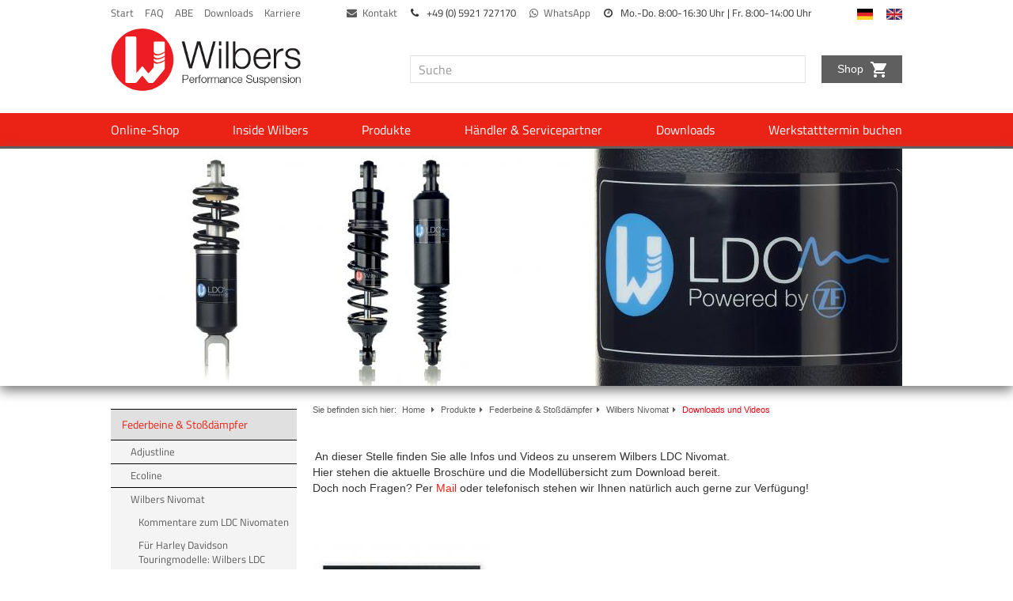

--- FILE ---
content_type: text/html; Charset=utf-8;charset=UTF-8
request_url: https://www.wilbers.de/produkte/federbeinprodukte/wilbers-ldc-nivomat/filme/article-235.html
body_size: 7893
content:
<!DOCTYPE html>
<!--[if lt IE 7]> <html class="no-js lt-ie9 lt-ie8 lt-ie7" lang="en"> <![endif]-->
<!--[if IE 7]>    <html class="no-js lt-ie9 lt-ie8" lang="en"> <![endif]-->
<!--[if IE 8]>    <html class="no-js lt-ie9" lang="en"> <![endif]-->
<!--[if gt IE 8]><!--> <html class="no-js" lang="en"> <!--<![endif]-->
<head>
    <meta charset="utf-8" />
    <base href="https://www.wilbers.de/"/>

    <title>Wilbers Products GmbH - Downloads und Videos - Wilbers Nivomat - Federbeine & Stoßdämpfer - Produkte</title>
    <meta name="keywords" content="Motorrad, Motorradfahrwerk, Gabelfedern, Adjustline, Ecoline, Wilbers, Wilbers Fahrwerk" />
    <meta name="description" content="Wilbers Products - Performance Suspension since 1985" />
    <meta name="page-topic" content="Motorradfahrwerke und Motorradzubehör" />
    <meta name="page-type" content="Unternehmenswebseite" />
    <meta name="abstract" content="Wilbers Products stellt eigens auf den Kunden angefertigte Fahrwerke für Motorräder aller Art her" />
    <meta name="robots" content="INDEX,FOLLOW" />
    <meta name="revisit-after" content="" />
    <meta name="author" content="Wilbers Products GmbH" />
    <meta name="publisher" content="Wilbers Products GmbH" />
    <meta name="copyright" content="Copyright © 2026 Wilbers Products GmbH" />
    <meta name="content-language" content="de, Deutsch" />
    <meta name="generator" content="connectiv! WebCMS 4.5" />

    <meta name="viewport" content="width=device-width, initial-scale=1">

    <meta property="og:title" content="Wilbers Products GmbH">
<meta property="og:description" content="Wilbers Products - Performance Suspension since 1985">
<meta property="og:url" content="https://www.wilbers.de/produkte/federbeinprodukte/wilbers-ldc-nivomat/filme/article-235.html">
<meta property="og:image" content="https://www.wilbers.demedia/6025/default">
<meta property="og:locale" content="de">

        
    <link rel="shortcut icon" href="favicon.ico" />

    <script type="text/javascript" data-cmp-ab="1" src="https://cdn.consentmanager.net/delivery/autoblocking/3d7318fb51832.js" data-cmp-host="a.delivery.consentmanager.net" data-cmp-cdn="cdn.consentmanager.net" data-cmp-codesrc="1"></script>

    <link rel="stylesheet" href="css/main.min.css" type="text/css" />
    <link rel="stylesheet" href="styles/print.min.css" type="text/css" media="print"/>

    <script type="text/javascript" src="js/head.min.js"></script>

    <script type="text/javascript" src="js/plugin_gallery.js"></script>

    
    <!-- Google Tag Manager -->
    <script>(function(w,d,s,l,i){w[l]=w[l]||[];w[l].push({'gtm.start':
                new Date().getTime(),event:'gtm.js'});var f=d.getElementsByTagName(s)[0],
            j=d.createElement(s),dl=l!='dataLayer'?'&l='+l:'';j.async=true;j.src=
            'https://www.googletagmanager.com/gtm.js?id='+i+dl;f.parentNode.insertBefore(j,f);
        })(window,document,'script','dataLayer','GTM-TMVZXZVV');</script>
    <!-- End Google Tag Manager -->

    <script async data-cmp-vendor="s1498" src="https://pagead2.googlesyndication.com/pagead/js/adsbygoogle.js?client=ca-pub-5961099249127979" crossorigin="anonymous"></script>

    <!-- Facebook Pixel Code -->
    <script type="text/plain" class="cmplazyload" data-cmp-vendor="s7">
        !function(f,b,e,v,n,t,s)
        {if(f.fbq)return;n=f.fbq=function(){n.callMethod?
            n.callMethod.apply(n,arguments):n.queue.push(arguments)};
            if(!f._fbq)f._fbq=n;n.push=n;n.loaded=!0;n.version='2.0';
            n.queue=[];t=b.createElement(e);t.async=!0;
            t.src=v;s=b.getElementsByTagName(e)[0];
            s.parentNode.insertBefore(t,s)}(window, document,'script',
            'https://connect.facebook.net/en_US/fbevents.js');
        fbq('init', '641099968629976');
        fbq('track', 'PageView');
    </script>
    <noscript>
        <img height="1" width="1" style="display:none"
             src="https://www.facebook.com/tr?id=641099968629976&ev=PageView&noscript=1"/>
    </noscript>
    <!-- End Facebook Pixel Code -->
</head>


<style>
    .logo-shop .logo-shop__lightbg {
        display: none;
        visibility: hidden;
    }
    .bf-wrapper {
        float: left;
        position: relative;
    }
    .bf-wrapper span {
        display: block;
    }
    @media (min-width: 768px) and (max-width: 991px) {

        .blackfriday .slideout-panel {
            background-color: transparent;
        }
        .blackfriday .logo-shop img {
            display: none;
        }
        .blackfriday .logo-shop .logo-shop__lightbg {
            display: block !important;
            visibility: visible;
        }
        .blackfriday .global-nav__item {
            color: #FFF;
        }
        .blackfriday .global-nav__item * {
            color: #FFF;
        }
        .blackfriday .shop-note {
            margin-top: 55px;
        }
        .shophinweis {
            width: 136px;
        }
        .shophinweis__fahne {
            position: absolute;
            width: 34px;
            top: 35px;
        }
        .shophinweis__fahne--de {
            right: 78px;
        }
        .shophinweis__fahne--gb {
            right: 23px;
        }
    }
    @media (min-width: 992px) {

        .blackfriday .slideout-panel {
            background-color: transparent;
        }
        .blackfriday .global-nav__item {
            color: #FFF;
        }
        .blackfriday .global-nav__item * {
            color: #FFF;
        }
        .blackfriday .logo-shop img {
            display: none;
        }
        .blackfriday .logo-shop .logo-shop__lightbg {
            display: block !important;
            visibility: visible;
        }
        .blackfriday .shop-note {
            margin-top: 48px;
        }
        .shophinweis {
            width: 136px;
        }
        .shophinweis__fahne {
            position: absolute;
            width: 34px;
            top: 35px;
        }
        .shophinweis__fahne--de {
            right: 78px;
        }
        .shophinweis__fahne--gb {
            right: 23px;
        }
    }
    @media (min-width: 1200px) {
        .bf-wrapper {
            top: -10px;
        }
    }
</style>

<body class="">
    <!--<body class="oktoberfest">-->
    
    <div class="mobile-nav visible-xs" id="menu-right">
        <ul class="level1">
            <li class=""><a href="https://www.wilbers.de/shop" target="_blank" title="Wilbers Online Shop" >Online-Shop</a></li><li class="dropdown "><a href="inside-wilbers/ueber-uns/">Inside Wilbers</a><span class="fa fa-angle-down"></span><ul class="level2"><li class="dropdown "><a href="inside-wilbers/ueber-uns/unternehmen/unternehmen-1.html">&Uuml;ber uns</a><span class="fa fa-angle-down"></span><ul class="level3"><li class=""><a href="inside-wilbers/ueber-uns/unternehmen/unternehmen-1.html">Unternehmen</a><li class=""><a href="inside-wilbers/ueber-uns/philosophie-qualitaet/philosophie-qualitaet.html">Philosophie &amp; Qualit&auml;t</a><li class=""><a href="inside-wilbers/ueber-uns/partner-markenbotschafter/">Partner &amp; Markenbotschafter</a><li class=""><a href="inside-wilbers/ueber-uns/produktion-technik/">Produktion &amp; Technik</a><li class=""><a href="inside-wilbers/ueber-uns/eventkalender/">Eventkalender</a></li></ul><li class="dropdown "><a href="inside-wilbers/service-kontakt/">Service &amp; Kontakt</a><span class="fa fa-angle-down"></span><ul class="level3"><li class=""><a href="inside-wilbers/service-kontakt/service-retouren/retouren.html">Service &amp; Retouren</a><li class=""><a href="inside-wilbers/service-kontakt/kontakt/kontakt-1.html">Kontakt</a></li></ul></li></ul></li><li class="open dropdown "><a href="produkte/produkte.html" class="active"  title="Produkte" >Produkte</a><span class="fa fa-angle-up"></span><ul class="level2"><li class="open dropdown "><a href="produkte/federbeinprodukte/federbeinprodukte.html" class="active" >Federbeine &amp; Sto&szlig;d&auml;mpfer</a><span class="fa fa-angle-up"></span><ul class="level3"><li class="dropdown "><a href="produkte/federbeinprodukte/adjustline/adjustline.html">Adjustline</a><span class="fa fa-angle-down"></span><ul class="level4">
<li><a href="produkte/federbeinprodukte/adjustline/typ-630/typ-630.html">Typ 630</a><li><a href="produkte/federbeinprodukte/adjustline/typ-631/article-73.html">Typ 631</a><li><a href="produkte/federbeinprodukte/adjustline/typ-632/">Typ 632</a><li><a href="produkte/federbeinprodukte/adjustline/typ-633/type-633.html">Typ 633</a><li><a href="produkte/federbeinprodukte/adjustline/typ-640/type-640.html">Typ 640</a><li><a href="produkte/federbeinprodukte/adjustline/typ-641/article-85.html">Typ 641</a><li><a href="produkte/federbeinprodukte/adjustline/typ-642/article-86.html">Typ 642</a><li><a href="produkte/federbeinprodukte/adjustline/typ-643/article-87.html">Typ 643</a></ul><li class="dropdown "><a href="produkte/federbeinprodukte/ecoline/ecoline.html">Ecoline</a><span class="fa fa-angle-down"></span><ul class="level4">
<li><a href="produkte/federbeinprodukte/ecoline/o-36-mm/article-62.html">Typ 530 / 531</a><li><a href="produkte/federbeinprodukte/ecoline/o-46-mm/article-65.html">Typ 540</a></ul><li class="open dropdown "><a href="http://nivomat.wilbers.de" class="active" >Wilbers Nivomat</a><span class="fa fa-angle-up"></span><ul class="level4">
<li><a href="produkte/federbeinprodukte/wilbers-ldc-nivomat/meinungen-zum-ldc-nivomat/meinungen-und-stimmen-zum-ldc-nivomat.html">Kommentare zum LDC Nivomaten</a><li><a href="produkte/federbeinprodukte/wilbers-ldc-nivomat/ldc-nivomat-twin-shock/ldc-nivomat-twin-shock.html">F&uuml;r Harley Davidson Touringmodelle: Wilbers LDC Nivomat Twin Shock</a><li><a href="produkte/federbeinprodukte/wilbers-ldc-nivomat/fuer-harley-davidson-sportster-1250s/ldc-nivomat-sportster-1250s.html">F&uuml;r Harley Davidson Sportster 1250S</a><li><a href="produkte/federbeinprodukte/wilbers-ldc-nivomat/fuer-touren-und-tourensportmotorraeder-wilbers-ldc-mono-nivo/ldc-mono-nivomat.html">F&uuml;r Touren- und Tourensportmotorr&auml;der: Wilbers LDC Mono Nivomat </a><li><a href="produkte/federbeinprodukte/wilbers-ldc-nivomat/habt-ihr-das-auch-fuer-meine-maschine/habt-ihr-das-auch-fuer-meine-maschine.html">Habt ihr das auch f&uuml;r meine Maschine?</a><li><a href="produkte/federbeinprodukte/wilbers-ldc-nivomat/wilbers-ldc-im-detail/wilbers-ldc-im-detail.html">Wilbers LDC im Detail</a><li><a href="produkte/federbeinprodukte/wilbers-ldc-nivomat/wie-funktioniert-der-ldc-nivomat/wie-funktioniert-der-ldc-nivomat.html">Wie funktioniert der LDC Nivomat?</a><li><a href="produkte/federbeinprodukte/wilbers-ldc-nivomat/das-prinzip/das-prinzip.html">Das Prinzip</a><li><a href="produkte/federbeinprodukte/wilbers-ldc-nivomat/der-nivomat-im-schnitt/der-nivomat-im-schnitt.html">Der Nivomat im Schnitt</a><li><a href="produkte/federbeinprodukte/wilbers-ldc-nivomat/vorteile-des-wilbers-ldc-gegenueber-konventionellen-federbei/vorteile-des-wilbers-ldc-gegenueber-konventionellen-federbei.html">Vorteile des Wilbers LDC gegen&uuml;ber konventionellen Federbeinen</a><li><a href="produkte/federbeinprodukte/wilbers-ldc-nivomat/moechten-sie-ldc-testcenter-werden/ldc-testcenter.html">M&ouml;chten Sie LDC Testcenter werden?</a><li><a href="produkte/federbeinprodukte/wilbers-ldc-nivomat/filme/article-235.html" class="active" >Downloads und Videos</a></ul><li class="dropdown "><a href="produkte/federbeinprodukte/was-ist-wesa/was-ist-wesa.html">WESA</a><span class="fa fa-angle-down"></span><ul class="level4">
<li><a href="produkte/federbeinprodukte/was-ist-wesa/moegliche-fahrzeuge-und-optionen/moegliche-fahrzeuge-und-optionen.html">WESA - m&ouml;gliche Fahrzeuge und Optionen</a><li><a href="produkte/federbeinprodukte/was-ist-wesa/wesa-dynamic-feedback-plug-play/wesa-dynamic-feedback-plug-play.html">WESA Dynamic Feedback Plug &amp; Play</a><li><a href="produkte/federbeinprodukte/was-ist-wesa/dynamic-feedback/dynamic-feedback.html">WESA Dynamic Feedback</a><li><a href="produkte/federbeinprodukte/was-ist-wesa/dynamic-comfort/dynamic-comfort.html">WESA Dynamic Comfort</a><li><a href="produkte/federbeinprodukte/was-ist-wesa/dynamic-ddc/dynamic-ddc.html">WESA Dynamic DDC</a><li><a href="produkte/federbeinprodukte/was-ist-wesa/mini-wesa/mini-wesa.html">mini-WESA</a><li><a href="produkte/federbeinprodukte/was-ist-wesa/service-netzteil/service-netzteil.html">WESA Dynamic Service Netzteil</a><li><a href="produkte/federbeinprodukte/was-ist-wesa/esa-reparatur/esa-reparatur.html">ESA Reparatur</a><li><a href="produkte/federbeinprodukte/was-ist-wesa/schrittmotor/schrittmotor.html">Schrittmotor Controller</a><li><a href="produkte/federbeinprodukte/was-ist-wesa/bmw/bis-900ccm/bmw-bis-900ccm.html">BMW</a><li><a href="https://www.wilbers.de/shop/Motorrad/KTM/1190-Adventure-KTM-Adventure/">KTM 1190 Adventure 2013 - 2016</a><li><a href="https://www.wilbers.de/shop/Motorrad/Honda/GL-1800-Goldwing-SC79/">Honda GL 1800 Goldwing &ge; 2018</a></ul><li class="dropdown "><a href="produkte/federbeinprodukte/hagon/hagon.html">HAGON</a><span class="fa fa-angle-down"></span><ul class="level4">
<li><a href="produkte/federbeinprodukte/hagon/road/">Road</a><li><a href="produkte/federbeinprodukte/hagon/classic-1/">Classic 1</a><li><a href="produkte/federbeinprodukte/hagon/classic-2/">Classic 2</a><li><a href="produkte/federbeinprodukte/hagon/classic-3/">Classic 3</a><li><a href="produkte/federbeinprodukte/hagon/chopper/">Chopper</a><li><a href="produkte/federbeinprodukte/hagon/trailenduro/">Trail/Enduro</a></ul><li class="dropdown "><a href="produkte/federbeinprodukte/optionen-zubehoer/optionen-und-zubehoer-fuer-ihr-federbein.html">Optionen / Zubeh&ouml;r</a><span class="fa fa-angle-down"></span><ul class="level4">
<li><a href="produkte/federbeinprodukte/optionen-zubehoer/hyd-federvorspannung/">Hyd. Federvorspannung</a><li><a href="produkte/federbeinprodukte/optionen-zubehoer/hyd-federvorspannung-zf/">Hyd. Federvorspannung ZF</a><li><a href="produkte/federbeinprodukte/optionen-zubehoer/x-pa-federvorspannung/">X-PA Federvorspannung</a><li><a href="produkte/federbeinprodukte/optionen-zubehoer/hoehenverstellung/">H&ouml;henverstellung</a><li><a href="produkte/federbeinprodukte/optionen-zubehoer/ausfuehrung/ausfuehrungen.html">Farbvarianten</a></ul></li></ul><li class="dropdown "><a href="produkte/gabelprodukte/gabelprodukte.html">Gabeln</a><span class="fa fa-angle-down"></span><ul class="level3"><li class=""><a href="produkte/gabelprodukte/open-cartridge/">open Cartridge</a><li class=""><a href="produkte/gabelprodukte/catridge/">closed Cartridge</a><li class="dropdown "><a href="produkte/gabelprodukte/gabel-typ-road/gabelprodukte.html">Gabel Typ 46R</a><span class="fa fa-angle-down"></span><ul class="level4">
<li><a href="produkte/gabelprodukte/gabel-typ-road/gabel-typ-46-r-schwarz-schwarz-schwarz/">46R schwarz schwarz schwarz</a><li><a href="produkte/gabelprodukte/gabel-typ-road/46r-gold-schwarz-silber/">46R gold schwarz silber</a><li><a href="produkte/gabelprodukte/gabel-typ-road/46r-gold-schwarz-schwarz/">46R gold schwarz schwarz</a><li><a href="produkte/gabelprodukte/gabel-typ-road/46r-gold-chrom-silber/">46R gold chrom silber</a><li><a href="produkte/gabelprodukte/gabel-typ-road/apart/">Nightline-Kit</a></ul><li class=""><a href="produkte/gabelprodukte/gabel-typ-performance/">Gabel Typ 46RR</a><li class="dropdown "><a href="produkte/gabelprodukte/gabel-typ-46aca/">Gabel Typ 46RR ACA</a><span class="fa fa-angle-down"></span><ul class="level4">
<li><a href="produkte/gabelprodukte/gabel-typ-46aca/gabelbrueckensatz-gabel-46rr-aca/article-294.html">Gabelbr&uuml;ckensatz Gabel 46RR ACA</a></ul><li class=""><a href="produkte/gabelprodukte/gabeloel/">Gabel&ouml;l ZERO friction</a><li class=""><a href="produkte/gabelprodukte/gabeloel-gp5-new-racing-formula/gabeloel-gp5-new-racing-formula.html">Gabel&ouml;l GP5 new racing formula</a><li class=""><a href="produkte/gabelprodukte/gabelfedern/">Gabelfedern</a></li></ul><li class="dropdown "><a href="produkte/fahrwerkszubehoer/fahrwerkszubehoer-1.html">Fahrwerkszubeh&ouml;r</a><span class="fa fa-angle-down"></span><ul class="level3"><li class="dropdown "><a href="produkte/fahrwerkszubehoer/lenkungsdaempfer-1/lenkungsdaempfer.html">Lenkungsd&auml;mpfer</a><span class="fa fa-angle-down"></span><ul class="level4">
<li><a href="produkte/fahrwerkszubehoer/lenkungsdaempfer-1/lenkungsdaempfer/">Lenkungsd&auml;mpferkit</a><li><a href="produkte/fahrwerkszubehoer/lenkungsdaempfer-1/lenkungsdaempfer-ohne-kit/">Lenkungsd&auml;mpfer ohne Kit</a><li><a href="produkte/fahrwerkszubehoer/lenkungsdaempfer-1/lenkungsdaempferschellen/article-298.html">Lenkungsd&auml;mpferschellen / Klemmbl&ouml;cke</a></ul><li class=""><a href="produkte/fahrwerkszubehoer/innenrohre/">Promoto Gleit- und Standrohre</a><li class=""><a href="produkte/fahrwerkszubehoer/hoeherlegungskits/">Promoto H&ouml;herlegungskits</a><li class=""><a href="produkte/fahrwerkszubehoer/tieferlegungskits/">Promoto  Tieferlegungskits</a><li class=""><a href="produkte/fahrwerkszubehoer/gabelsimmerringe/article-296.html">SKF Simmerringe</a><li class=""><a href="produkte/fahrwerkszubehoer/gleitlager/article-297.html">Gleitlager</a><li class="dropdown "><a href="produkte/fahrwerkszubehoer/boxercup-road-replika-kit/inhalt-des-road-replika-kits.html">BoxerCup Road Replika Kit</a><span class="fa fa-angle-down"></span><ul class="level4">
<li><a href="produkte/fahrwerkszubehoer/boxercup-road-replika-kit/inhalt-des-replika-kits/teileliste-des-road-replika-kits.html">Inhalt des Replika Kits</a></ul></li></ul><li class="dropdown "><a href="produkte/gespanne-quads-anderes/gespanne-quads-anderes.html">Gespanne, Quads &amp; Anderes</a><span class="fa fa-angle-down"></span><ul class="level3"><li class=""><a href="produkte/gespanne-quads-anderes/carline/carline.html">Carline</a><li class=""><a href="produkte/gespanne-quads-anderes/gespanne/gespanne.html">Gespanne</a><li class=""><a href="produkte/gespanne-quads-anderes/quad-atv/quad-atv.html">Quad / ATV</a><li class=""><a href="produkte/gespanne-quads-anderes/customline/customline.html">Customline</a></li></ul></li></ul></li><li class=""><a href="haendler/haendler-servicepartner.html">H&auml;ndler &amp; Servicepartner</a></li><li class=""><a href="downloads/downloads.html">Downloads</a></li><li class=""><a href="werkstatttermin-buchen/">Werkstatttermin buchen</a></li>        </ul>

        <!--<div class="menu-right__global">
            </div>-->

        <ul class="global-nav--sidebar">
            <li class="global-nav--sidebar__item"><a href="start/start.html">Start</a></li><li class="global-nav--sidebar__item"><a href="faq-2/">FAQ</a></li><li class="global-nav--sidebar__item"><a href="downloads/abes/abes.html">ABE</a></li><li class="global-nav--sidebar__item"><a href="downloads/downloads.html">Downloads</a></li><li class="global-nav--sidebar__item"><a href="unternehmen/wilbers-products/karriere-1/karriere.html">Karriere</a></li>            <br>
            <li class="global-nav--sidebar__item">
                <a href="kontakt-alt/kontakt-2.html"><i class="fa fa-envelope" style="padding-right: 7px;" aria-hidden="true"></i>Kontakt</a>
            </li>
            <li class="global-nav--sidebar__item">
                <a href="https://wa.me/491604585753" target="_blank">
                    <i class="fa fa-whatsapp" style="padding-right: 7px;" aria-hidden="true"></i>WhatsApp                </a>
            </li>
            <li class="global-nav--sidebar__item">
                <i class="fa fa-phone" style="padding-right: 7px;" aria-hidden="true"></i>
                +49 (0) 5921 727170            </li>
            <li class="global-nav--sidebar__item">
                <i class="fa fa-clock-o" style="padding-right: 7px;" aria-hidden="true"></i>
                Mo.-Do. 8:00-16:30 Uhr | <br class="visible-xs-block"> Fr. 8:00-14:00 Uhr            </li>
            <li class="global-nav--sidebar__item" style="display: none">
                <a href="produkte/federbeinprodukte/wilbers-ldc-nivomat/filme/article-235.html" class="active" ><img src="img/de.gif" alt="Deutsch"></a><a href="en/products/shock-absorbers/wilbers-nivomat/videos/article-235.html"><img src="img/en.gif" alt="Englisch"></a>            </li>
            <li class="global-nav--sidebar__item"><a href="start/start.html" class="active"><img class="lang__flag lang__flag--mobil lang__flag--de" src="img/fahne_deu.jpg" alt="Deutsch"></a></li>
            <li class="global-nav--sidebar__item"><a href="/en/" class="active"><img class="lang__flag lang__flag--mobil" src="img/fahne_gb.jpg" alt="Englisch"></a></li>
        </ul>

        <form class="search" role="search" method="get" action="index.php?con_lang=1" class="hidden-xs">
            <input type="hidden" name="con_cat" value="41"/>
            <input type="hidden" name="con_lang" value="1"/>
            <input type="hidden" name="con_temp" value="search"/>
            <input type="text" name="searchterm" class="searchterm" placeholder="Suche" value="" />

        </form>
    </div>
    <div id="panel">
                <div class="container">

            <div style="display: grid; justify-content: space-between; grid-auto-flow: column; grid-gap: 15px;">
                <div>
                    <ul class="global-nav hidden-xs" style="position: relative; z-index: 1000">
                        <li class="global-nav__item"><a href="start/start.html">Start</a></li><li class="global-nav__item"><a href="faq-2/">FAQ</a></li><li class="global-nav__item"><a href="downloads/abes/abes.html">ABE</a></li><li class="global-nav__item"><a href="downloads/downloads.html">Downloads</a></li><li class="global-nav__item"><a href="unternehmen/wilbers-products/karriere-1/karriere.html">Karriere</a></li>                    </ul>
                </div>
                <div>
                    <ul class="global-nav hidden-xs" style="position: relative; z-index: 1000">
                        <li class="global-nav__item">
                            <a href="kontakt-alt/kontakt-2.html"><i class="fa fa-envelope" style="padding-right: 7px;" aria-hidden="true"></i>Kontakt</a>
                        </li>
                        <li class="global-nav__item">
                            <i class="fa fa-phone" style="padding-right: 7px;" aria-hidden="true"></i>
                            +49 (0) 5921 727170                        </li>
                        <li class="global-nav__item">
                            <a href="https://wa.me/491604585753" target="_blank">
                                <i class="fa fa-whatsapp" style="padding-right: 7px;" aria-hidden="true"></i>WhatsApp                            </a>
                        </li>
                        <li class="global-nav__item">
                            <i class="fa fa-clock-o" style="padding-right: 7px;" aria-hidden="true"></i>
                            Mo.-Do. 8:00-16:30 Uhr | <br class="visible-xs-block"> Fr. 8:00-14:00 Uhr                        </li>
                    </ul>
                </div>
                <div>
                    <ul class="global-nav hidden-xs" style="position: relative; z-index: 1000">
                                                    <li class="global-nav__item"><a href="/start/start.html" class="active"><img class="lang__flag" src="img/fahne_deu.jpg" alt="Deutsch"></a></li>
                            <li class="global-nav__item"><a href="/en/" class="active"><img class="lang__flag" src="img/fahne_gb.jpg" alt="Englisch"></a></li>
                                                </ul>
                </div>
            </div>


            <div class="navbar-header">
                <button type="button" class="fa navbar-toggle collapsed navbar-toggle--right visible-xs"></button>
                                    <a class="logo" href="index.php?con_lang=1">
                        <img src="img/logo.png"  alt="Wilbers">
                    </a>
                
                
                <span class="logo-shop  hidden-xs" style="position:relative; display: none">
                                <a href="https://www.wilbers.de/shop/index.php?lang=0&cl=start" target="_blank"><img class="shophinweis__fahne shophinweis__fahne--de" src="img/fahne_deu.jpg" alt="Fahne Deutsch"></a>
                <a href="https://www.wilbers.de/shop/index.php?lang=1&" target="_blank"><img class="shophinweis__fahne shophinweis__fahne--gb" src="img/fahne_gb.jpg" alt="Fahne GB"></a>
            </span>
                <a href="https://www.wilbers.de/shop/index.php?lang=0&cl=start" target="_blank" class="shop-note hidden-xs" style="position:relative;";>
                    Shop <img class="shop-note__img" src="img/cart.svg" alt="">
                </a>

                                <form class="search  hidden-xs" role="search" method="get" action="index.php?con_lang=1" class="hidden-xs">
                    <input type="hidden" name="con_cat" value="41"/>
                    <input type="hidden" name="con_lang" value="1"/>
                    <input type="hidden" name="con_temp" value="search"/>

                    <div class="input-group">
                        <input type="text" name="searchterm" class="searchterm form-control "  placeholder="Suche" value="" />
                    </div>
                </form>
            </div>
        </div>

        <nav class="main-nav hidden-xs" style="background-color: #eb2316;">
            <div class="container">
                <div id="navbar">
                    <div class="nav navbar-nav" id="nav0-1">
                        <ul>
                            <li class="main-nav__item"><a class="" href="https://www.wilbers.de/shop" target="_blank"  title="Wilbers Online Shop"  role="button" aria-haspopup="true" aria-expanded="false">Online-Shop</a></li><li class="main-nav__item"><a class="dropdown-toggle" href="inside-wilbers/ueber-uns/"  role="button" aria-haspopup="true" aria-expanded="false">Inside Wilbers</a><div class="container dropdown-menu"><div class="col-xs-3"><a class="dropdown-heading" href="inside-wilbers/ueber-uns/unternehmen/unternehmen-1.html" >&Uuml;ber uns</a><ul><li class="main-subnav__item"><a href="inside-wilbers/ueber-uns/unternehmen/unternehmen-1.html"   >Unternehmen</a></li><li class="main-subnav__item"><a href="inside-wilbers/ueber-uns/philosophie-qualitaet/philosophie-qualitaet.html"   >Philosophie &amp; Qualit&auml;t</a></li><li class="main-subnav__item"><a href="inside-wilbers/ueber-uns/partner-markenbotschafter/"   >Partner &amp; Markenbotschafter</a></li><li class="main-subnav__item"><a href="inside-wilbers/ueber-uns/produktion-technik/"   >Produktion &amp; Technik</a></li><li class="main-subnav__item"><a href="inside-wilbers/ueber-uns/eventkalender/"   >Eventkalender</a></li></ul></div><div class="col-xs-3"><a class="dropdown-heading" href="inside-wilbers/service-kontakt/" >Service &amp; Kontakt</a><ul><li class="main-subnav__item"><a href="inside-wilbers/service-kontakt/service-retouren/retouren.html"   >Service &amp; Retouren</a></li><li class="main-subnav__item"><a href="inside-wilbers/service-kontakt/kontakt/kontakt-1.html"   >Kontakt</a></li></ul></div></div></li><li class="main-nav__item"><a class="dropdown-toggle" href="produkte/produkte.html"  title="Produkte"  role="button" aria-haspopup="true" aria-expanded="false">Produkte</a><div class="container dropdown-menu"><div class="col-xs-3"><a class="dropdown-heading" href="produkte/federbeinprodukte/federbeinprodukte.html" >Federbeine &amp; Sto&szlig;d&auml;mpfer</a><ul><li class="main-subnav__item"><a href="produkte/federbeinprodukte/adjustline/adjustline.html"   >Adjustline</a></li><li class="main-subnav__item"><a href="produkte/federbeinprodukte/ecoline/ecoline.html"   >Ecoline</a></li><li class="main-subnav__item"><a href="http://nivomat.wilbers.de" class="sub"  >Wilbers Nivomat</a></li><li class="main-subnav__item"><a href="produkte/federbeinprodukte/was-ist-wesa/was-ist-wesa.html"   >WESA</a></li><li class="main-subnav__item"><a href="produkte/federbeinprodukte/hagon/hagon.html"   >HAGON</a></li><li class="main-subnav__item"><a href="produkte/federbeinprodukte/optionen-zubehoer/optionen-und-zubehoer-fuer-ihr-federbein.html"   >Optionen / Zubeh&ouml;r</a></li></ul></div><div class="col-xs-3"><a class="dropdown-heading" href="produkte/gabelprodukte/gabelprodukte.html" >Gabeln</a><ul><li class="main-subnav__item"><a href="produkte/gabelprodukte/open-cartridge/"   >open Cartridge</a></li><li class="main-subnav__item"><a href="produkte/gabelprodukte/catridge/"   >closed Cartridge</a></li><li class="main-subnav__item"><a href="produkte/gabelprodukte/gabel-typ-road/gabelprodukte.html"   >Gabel Typ 46R</a></li><li class="main-subnav__item"><a href="produkte/gabelprodukte/gabel-typ-performance/"   >Gabel Typ 46RR</a></li><li class="main-subnav__item"><a href="produkte/gabelprodukte/gabel-typ-46aca/"   >Gabel Typ 46RR ACA</a></li><li class="main-subnav__item"><a href="produkte/gabelprodukte/gabeloel/"   >Gabel&ouml;l ZERO friction</a></li><li class="main-subnav__item"><a href="produkte/gabelprodukte/gabeloel-gp5-new-racing-formula/gabeloel-gp5-new-racing-formula.html"   >Gabel&ouml;l GP5 new racing formula</a></li><li class="main-subnav__item"><a href="produkte/gabelprodukte/gabelfedern/"   >Gabelfedern</a></li></ul></div><div class="col-xs-3"><a class="dropdown-heading" href="produkte/fahrwerkszubehoer/fahrwerkszubehoer-1.html" >Fahrwerkszubeh&ouml;r</a><ul><li class="main-subnav__item"><a href="produkte/fahrwerkszubehoer/lenkungsdaempfer-1/lenkungsdaempfer.html"   >Lenkungsd&auml;mpfer</a></li><li class="main-subnav__item"><a href="produkte/fahrwerkszubehoer/innenrohre/"   >Promoto Gleit- und Standrohre</a></li><li class="main-subnav__item"><a href="produkte/fahrwerkszubehoer/hoeherlegungskits/"   >Promoto H&ouml;herlegungskits</a></li><li class="main-subnav__item"><a href="produkte/fahrwerkszubehoer/tieferlegungskits/"   >Promoto  Tieferlegungskits</a></li><li class="main-subnav__item"><a href="produkte/fahrwerkszubehoer/gabelsimmerringe/article-296.html"   >SKF Simmerringe</a></li><li class="main-subnav__item"><a href="produkte/fahrwerkszubehoer/gleitlager/article-297.html"   >Gleitlager</a></li><li class="main-subnav__item"><a href="produkte/fahrwerkszubehoer/boxercup-road-replika-kit/inhalt-des-road-replika-kits.html"   >BoxerCup Road Replika Kit</a></li></ul></div><div class="col-xs-3"><a class="dropdown-heading" href="produkte/gespanne-quads-anderes/gespanne-quads-anderes.html" >Gespanne, Quads &amp; Anderes</a><ul><li class="main-subnav__item"><a href="produkte/gespanne-quads-anderes/carline/carline.html"   >Carline</a></li><li class="main-subnav__item"><a href="produkte/gespanne-quads-anderes/gespanne/gespanne.html"   >Gespanne</a></li><li class="main-subnav__item"><a href="produkte/gespanne-quads-anderes/quad-atv/quad-atv.html"   >Quad / ATV</a></li><li class="main-subnav__item"><a href="produkte/gespanne-quads-anderes/customline/customline.html"   >Customline</a></li></ul></div></div></li><li class="main-nav__item"><a class="" href="haendler/haendler-servicepartner.html"  role="button" aria-haspopup="true" aria-expanded="false">H&auml;ndler &amp; Servicepartner</a></li><li class="main-nav__item"><a class="" href="downloads/downloads.html"  role="button" aria-haspopup="true" aria-expanded="false">Downloads</a></li><li class="main-nav__item"><a class="" href="werkstatttermin-buchen/"  role="button" aria-haspopup="true" aria-expanded="false">Werkstatttermin buchen</a></li>                        </ul>
                    </div>
                </div>
            </div>
        </nav>

        
            <div class="jumbo">
                <div class="container">
                    <div class="row">
                        <div class="jumbo-pic">
                            <p><img src="/img_files/header/1000/headerbild-ldc-nivomat_127_4.jpg" id="" /></p>                        </div>
                    </div>
                </div>
            </div>

            <div class="container content-area">
                <div class="row">
                    <div class="col-sm-3 hidden-xs">
                        <ul class="side-menu"><li class="side-menu__item sub"><a href="produkte/federbeinprodukte/federbeinprodukte.html"  >Federbeine &amp; Sto&szlig;d&auml;mpfer</a><ul class="side-submenu"><li class="side-submenu__item "><a href="produkte/federbeinprodukte/adjustline/adjustline.html"  >Adjustline</a></li><li class="side-submenu__item "><a href="produkte/federbeinprodukte/ecoline/ecoline.html"  >Ecoline</a></li><li class="side-submenu__item sub"><a href="http://nivomat.wilbers.de"  >Wilbers Nivomat</a><ul class="side-submenu"><li ><a style="padding-left:35px" href="produkte/federbeinprodukte/wilbers-ldc-nivomat/meinungen-zum-ldc-nivomat/meinungen-und-stimmen-zum-ldc-nivomat.html"   >Kommentare zum LDC Nivomaten</a></li><li ><a style="padding-left:35px" href="produkte/federbeinprodukte/wilbers-ldc-nivomat/ldc-nivomat-twin-shock/ldc-nivomat-twin-shock.html"   >F&uuml;r Harley Davidson Touringmodelle: Wilbers LDC Nivomat Twin Shock</a></li><li ><a style="padding-left:35px" href="produkte/federbeinprodukte/wilbers-ldc-nivomat/fuer-harley-davidson-sportster-1250s/ldc-nivomat-sportster-1250s.html"   >F&uuml;r Harley Davidson Sportster 1250S</a></li><li ><a style="padding-left:35px" href="produkte/federbeinprodukte/wilbers-ldc-nivomat/fuer-touren-und-tourensportmotorraeder-wilbers-ldc-mono-nivo/ldc-mono-nivomat.html"   >F&uuml;r Touren- und Tourensportmotorr&auml;der: Wilbers LDC Mono Nivomat </a></li><li ><a style="padding-left:35px" href="produkte/federbeinprodukte/wilbers-ldc-nivomat/habt-ihr-das-auch-fuer-meine-maschine/habt-ihr-das-auch-fuer-meine-maschine.html"   >Habt ihr das auch f&uuml;r meine Maschine?</a></li><li ><a style="padding-left:35px" href="produkte/federbeinprodukte/wilbers-ldc-nivomat/wilbers-ldc-im-detail/wilbers-ldc-im-detail.html"   >Wilbers LDC im Detail</a></li><li ><a style="padding-left:35px" href="produkte/federbeinprodukte/wilbers-ldc-nivomat/wie-funktioniert-der-ldc-nivomat/wie-funktioniert-der-ldc-nivomat.html"   >Wie funktioniert der LDC Nivomat?</a></li><li ><a style="padding-left:35px" href="produkte/federbeinprodukte/wilbers-ldc-nivomat/das-prinzip/das-prinzip.html"   >Das Prinzip</a></li><li ><a style="padding-left:35px" href="produkte/federbeinprodukte/wilbers-ldc-nivomat/der-nivomat-im-schnitt/der-nivomat-im-schnitt.html"   >Der Nivomat im Schnitt</a></li><li ><a style="padding-left:35px" href="produkte/federbeinprodukte/wilbers-ldc-nivomat/vorteile-des-wilbers-ldc-gegenueber-konventionellen-federbei/vorteile-des-wilbers-ldc-gegenueber-konventionellen-federbei.html"   >Vorteile des Wilbers LDC gegen&uuml;ber konventionellen Federbeinen</a></li><li ><a style="padding-left:35px" href="produkte/federbeinprodukte/wilbers-ldc-nivomat/moechten-sie-ldc-testcenter-werden/ldc-testcenter.html"   >M&ouml;chten Sie LDC Testcenter werden?</a></li><li class="active"><a style="padding-left:35px" href="produkte/federbeinprodukte/wilbers-ldc-nivomat/filme/article-235.html" class="active"  >Downloads und Videos</a></li></ul></li><li class="side-submenu__item "><a href="produkte/federbeinprodukte/was-ist-wesa/was-ist-wesa.html"  >WESA</a></li><li class="side-submenu__item "><a href="produkte/federbeinprodukte/hagon/hagon.html"  >HAGON</a></li><li class="side-submenu__item "><a href="produkte/federbeinprodukte/optionen-zubehoer/optionen-und-zubehoer-fuer-ihr-federbein.html"  >Optionen / Zubeh&ouml;r</a></li></ul></li><li class="side-menu__item"><a href="produkte/gabelprodukte/gabelprodukte.html"  >Gabeln</a></li><li class="side-menu__item"><a href="produkte/fahrwerkszubehoer/fahrwerkszubehoer-1.html"  >Fahrwerkszubeh&ouml;r</a></li><li class="side-menu__item"><a href="produkte/gespanne-quads-anderes/gespanne-quads-anderes.html"  >Gespanne, Quads &amp; Anderes</a></li></ul>                    </div>

                    <div class="col-xs-12 col-sm-9">

                        <div class="breadcrumb__intro">Sie befinden sich hier:&nbsp;</div>
                        <ol class="breadcrumb">
                            <li><a href="index.php?con_lang=1">Home</a></li>
                            <li ><a href="produkte/produkte.html" title="Produkte" >Produkte</a></li><li ><a href="produkte/federbeinprodukte/federbeinprodukte.html">Federbeine &amp; Sto&szlig;d&auml;mpfer</a></li><li ><a href="http://nivomat.wilbers.de">Wilbers Nivomat</a></li><li  class="active" >Downloads und Videos</li>                        </ol>

                        <div id="content">
                                                        <p>&nbsp;An dieser Stelle finden Sie alle Infos und Videos zu unserem Wilbers LDC Nivomat.</p>
<p>Hier stehen die aktuelle Brosch&uuml;re und die Modell&uuml;bersicht zum Download bereit.</p>
<p>Doch noch Fragen? Per&nbsp;<a href="unternehmen/kontakt/" target="_blank" rel="">Mail</a> oder telefonisch stehen wir Ihnen nat&uuml;rlich auch gerne zur Verf&uuml;gung!</p>
<p>&nbsp; &nbsp; &nbsp; &nbsp; &nbsp;</p>
<p>&nbsp;</p>
<p>&nbsp;</p>
<p><a href="/pdf_files/broschuere-nivomat-ldc-im-dunklen-harley-design-flyeralarm-a_6023_1.pdf" target="_blank" rel=""><img src="/img_files/default/225/broschuere-nivomat-im-dunklen-harle-design_6025_1.jpg" id="" /></a><a href="/pdf_files/broschuere-nivomat-ldc-im-dunklen-harley-design-flyeralarm-a_6023_1.pdf" target="_blank" rel=""></a></p>
<p>&nbsp; &nbsp; &nbsp; &nbsp; &nbsp; &nbsp;<a href="/pdf_files/broschuere-nivomat-ldc-im-dunklen-harley-design-flyeralarm-a_6023_1.pdf" target="_blank" rel="">-&gt; Flyer downloaden</a>&nbsp; &nbsp; &nbsp; &nbsp; &nbsp; &nbsp; &nbsp; &nbsp; &nbsp;<a href="/pdf_files/einleger-zur-broschuere-nivomat-ldc-im-dunklen-harley-design_6024_1.pdf" target="_blank" rel=""><br /></a></p>
<p>&nbsp;</p>
<p>&nbsp;</p>
<p>&nbsp;</p>
<p>&nbsp;&nbsp;<a href="/pdf_files/datenblaetter-nivomat-deutsch_214_3.pdf" target="" rel=""><img src="/img_files/default/225/ldc-modelle17_225_5.jpg" id="" /></a></p>
<p>&nbsp; &nbsp; <a href="/pdf_files/datenblaetter-nivomat-deutsch_214_3.pdf" target="" rel="">-&gt; Datenbl&auml;tter downloaden</a></p>
<p>&nbsp;</p>
<p>&nbsp;</p>
<p>&nbsp;</p>
<p>        <div class="embed-responsive embed-responsive-16by9">
            <iframe class="embed-responsive-item" src="//www.youtube-nocookie.com/embed/NoJ195g2FEE?" frameborder="0" allowfullscreen></iframe>
        </div>
        </p>
<p>"Die eierlegende Wollmilchsau unter den Fahrwerken" von&nbsp;<a href="https://www.1000ps.de/businessnews-3008819-die-eierlegende-wollmilchsau-unter-fahrwerken-wilbers-nivomat" target="_blank" rel="">1000ps.at</a></p>
<p>&nbsp;</p>
<p>&nbsp;</p>
<p><a href="http://bit.ly/2gNYJvO" target="_blank" rel=""><img src="/img_files/default/225/filme-ansehen_220_1.jpg" id="" /></a></p>
<p>&nbsp;</p>
<p>Der Nivomat f&uuml;r's Motorrad - Ausf&uuml;hrung: Mono Wilbers LDC Nivomat Federbein</p>
<p>F&uuml;r viele Touren- und Tourensportmotorr&auml;der verf&uuml;gbar. -&gt; Modellliste hier!</p>
<p>&nbsp;</p>
<p>&nbsp;</p>
<p><a href="https://www.youtube.com/watch?v=leetsmF46wA" target="_blank" rel=""><img src="/img_files/default/225/filme-ansehen2_221_1.jpg" id="" /></a></p>
<p><br />Der Nivomat f&uuml;r's Motorrad - Ausf&uuml;hrung: Stereo LDC Nivomat Fahrwerkskit</p>
<p>F&uuml;r viele Harley Davidson Touringmodelle verf&uuml;gbar. -&gt; Modellliste hier!</p>
<p>&nbsp;</p>
<p>&nbsp;</p>
<p><a href="/download_files/lfluss-nivomat_223_1.mpeg" target="_blank" rel=""><img src="/img_files/default/225/filme-ansehen_222_1.jpg" id="" /></a></p>
<p>&nbsp;</p>
<p>Film zur Darstellung des Funktionsprinzips</p>                        </div>
                    </div>
                </div>
            </div>

            
        <footer style="background-color: #f4f4f4">
            <div class="container hidden-xs">

                <br>
                <p><a href="unternehmen/wilbers-products/neubau/unser-neubau.html" target="" rel="">&nbsp;</a></p>            </div>

            <div class="container">
                <div class="row">
                    <div class="col-xs-12 col-sm-4 col-md-4">
                        <span class="footer__headline">Sitemap</span>
                        <div class="footer__box">
                            <div class="row">
                                <div class="col-xs-6">
                                    <a class="footer__item" href="sitemap/agb/agb.html">AGB</a><a class="footer__item" href="unternehmen-footer/datenschutz/datenschutz-information.html">Datenschutz</a><a class="footer__item" href="faq-2/faq-haeufig-gestellte-fragen.html">FAQ</a><a class="footer__item" href="produkte/produkte.html">Produkte</a></div><div class="col-xs-6"><a class="footer__item" href="inside-wilbers/ueber-uns/partner-markenbotschafter/">Partner</a><a class="footer__item" href="haendler/haendler-servicepartner.html">H&auml;ndler</a><a class="footer__item" href="sitemap/barrierefreiheitserklaerung/" title="Barrierefreiheitserkl&auml;rung" >Barrierefreiheitserkl&auml;rung</a>                                </div>
                            </div>
                        </div>
                    </div>
                    <div class="col-xs-12 col-sm-2 col-md-2">
                        <span class="footer__headline">Unternehmen</span>
                        <div class="footer__box">
                            <a class="footer__item" href="news/news.html">News</a><a class="footer__item" href="inside-wilbers/service-kontakt/kontakt/kontakt.html">Kontakt</a><a class="footer__item" href="downloads/reklamation-ruecksendung/reklamationsformular.html">Reklamation</a><a class="footer__item" href="unternehmen-footer/newsletteranmeldung/newsletteranmeldung.html">Newsletteranmeldung</a><a class="footer__item" href="unternehmen-footer/impressum/impressum.html">Impressum</a><a class="footer__item" href="unternehmen-footer/datenschutz/datenschutz-information.html">Datenschutz</a><a class="footer__item" href="https://my.hidrive.com/share/5tyzq3bi2m">Media</a>                        </div>
                    </div>

                    <div class="col-xs-12 col-sm-3 col-md-2">
                        <span class="footer__headline">Soziale Netzwerke</span>
                        <div class="footer__box">
                            <a href="https://www.facebook.com/wilbers.products/" target="_blank" rel=""><img src="img/footer_logo_6.png" alt=""></a>
                            <a href="https://www.instagram.com/wilbersproducts/" target="_blank"><img src="img/instagram.svg" alt=""></a>
                        </div>
                    </div>

                    <div class="col-xs-12 col-sm-3 col-md-4">
                        <span class="footer__headline">Für Ihre Sicherheit</span>
                        <div class="footer__box footer__box--partner">
                            <p><a href="downloads/abes/abe-fuer-federbeine/richtige-abe-finden.html" target="" rel=""><img src="/img_files/default/100/abe-footer_1545_1.png" id="" /></a><a href="unternehmen/wilbers-products/unser-qualitaetsanspruch/unser-qualitaetsanspruch.html" target="" rel=""><img src="/img_files/default/100/tuev-footer_1546_6.jpg" id="" /></a><a href="downloads/abes/abe-fuer-federbeine/richtige-abe-finden.html" target="" rel=""></a>&nbsp;</p>
<p>&nbsp;</p>
<p>&nbsp;</p>
<p><img src="/img_files/default/225/made-germany_2532_1.png" id="" /></p>                        </div>
                    </div>
                </div>
            </div>
            <div class="container">
                <div class="copyright">copyright © 2025 Wilbers Products GmbH. Alle Rechte vorbehalten</div>
            </div>
        </footer>

    </div>
    <script type="text/javascript" src="js/main.min.js"></script>
    <script async type="text/javascript" src="https://userlike-cdn-widgets.s3-eu-west-1.amazonaws.com/fa5dc563cd3d4ad5ad6725a99eb8a645a060d90b7ac0483f9f1dc47b599a7335.js"></script>

    <!-- Google Tag Manager (noscript) -->
    <noscript><iframe src="https://www.googletagmanager.com/ns.html?id=GTM-TMVZXZVV"
                      height="0" width="0" style="display:none;visibility:hidden"></iframe></noscript>
    <!-- End Google Tag Manager (noscript) -->
</body>
</html>

--- FILE ---
content_type: text/html; charset=utf-8
request_url: https://www.youtube-nocookie.com/embed/NoJ195g2FEE?
body_size: 46673
content:
<!DOCTYPE html><html lang="en" dir="ltr" data-cast-api-enabled="true"><head><meta name="viewport" content="width=device-width, initial-scale=1"><script nonce="bWxF6lHtjRdMFyID0gQWYg">if ('undefined' == typeof Symbol || 'undefined' == typeof Symbol.iterator) {delete Array.prototype.entries;}</script><style name="www-roboto" nonce="ASFyWnxbVcJyFv-J5d6mTw">@font-face{font-family:'Roboto';font-style:normal;font-weight:400;font-stretch:100%;src:url(//fonts.gstatic.com/s/roboto/v48/KFO7CnqEu92Fr1ME7kSn66aGLdTylUAMa3GUBHMdazTgWw.woff2)format('woff2');unicode-range:U+0460-052F,U+1C80-1C8A,U+20B4,U+2DE0-2DFF,U+A640-A69F,U+FE2E-FE2F;}@font-face{font-family:'Roboto';font-style:normal;font-weight:400;font-stretch:100%;src:url(//fonts.gstatic.com/s/roboto/v48/KFO7CnqEu92Fr1ME7kSn66aGLdTylUAMa3iUBHMdazTgWw.woff2)format('woff2');unicode-range:U+0301,U+0400-045F,U+0490-0491,U+04B0-04B1,U+2116;}@font-face{font-family:'Roboto';font-style:normal;font-weight:400;font-stretch:100%;src:url(//fonts.gstatic.com/s/roboto/v48/KFO7CnqEu92Fr1ME7kSn66aGLdTylUAMa3CUBHMdazTgWw.woff2)format('woff2');unicode-range:U+1F00-1FFF;}@font-face{font-family:'Roboto';font-style:normal;font-weight:400;font-stretch:100%;src:url(//fonts.gstatic.com/s/roboto/v48/KFO7CnqEu92Fr1ME7kSn66aGLdTylUAMa3-UBHMdazTgWw.woff2)format('woff2');unicode-range:U+0370-0377,U+037A-037F,U+0384-038A,U+038C,U+038E-03A1,U+03A3-03FF;}@font-face{font-family:'Roboto';font-style:normal;font-weight:400;font-stretch:100%;src:url(//fonts.gstatic.com/s/roboto/v48/KFO7CnqEu92Fr1ME7kSn66aGLdTylUAMawCUBHMdazTgWw.woff2)format('woff2');unicode-range:U+0302-0303,U+0305,U+0307-0308,U+0310,U+0312,U+0315,U+031A,U+0326-0327,U+032C,U+032F-0330,U+0332-0333,U+0338,U+033A,U+0346,U+034D,U+0391-03A1,U+03A3-03A9,U+03B1-03C9,U+03D1,U+03D5-03D6,U+03F0-03F1,U+03F4-03F5,U+2016-2017,U+2034-2038,U+203C,U+2040,U+2043,U+2047,U+2050,U+2057,U+205F,U+2070-2071,U+2074-208E,U+2090-209C,U+20D0-20DC,U+20E1,U+20E5-20EF,U+2100-2112,U+2114-2115,U+2117-2121,U+2123-214F,U+2190,U+2192,U+2194-21AE,U+21B0-21E5,U+21F1-21F2,U+21F4-2211,U+2213-2214,U+2216-22FF,U+2308-230B,U+2310,U+2319,U+231C-2321,U+2336-237A,U+237C,U+2395,U+239B-23B7,U+23D0,U+23DC-23E1,U+2474-2475,U+25AF,U+25B3,U+25B7,U+25BD,U+25C1,U+25CA,U+25CC,U+25FB,U+266D-266F,U+27C0-27FF,U+2900-2AFF,U+2B0E-2B11,U+2B30-2B4C,U+2BFE,U+3030,U+FF5B,U+FF5D,U+1D400-1D7FF,U+1EE00-1EEFF;}@font-face{font-family:'Roboto';font-style:normal;font-weight:400;font-stretch:100%;src:url(//fonts.gstatic.com/s/roboto/v48/KFO7CnqEu92Fr1ME7kSn66aGLdTylUAMaxKUBHMdazTgWw.woff2)format('woff2');unicode-range:U+0001-000C,U+000E-001F,U+007F-009F,U+20DD-20E0,U+20E2-20E4,U+2150-218F,U+2190,U+2192,U+2194-2199,U+21AF,U+21E6-21F0,U+21F3,U+2218-2219,U+2299,U+22C4-22C6,U+2300-243F,U+2440-244A,U+2460-24FF,U+25A0-27BF,U+2800-28FF,U+2921-2922,U+2981,U+29BF,U+29EB,U+2B00-2BFF,U+4DC0-4DFF,U+FFF9-FFFB,U+10140-1018E,U+10190-1019C,U+101A0,U+101D0-101FD,U+102E0-102FB,U+10E60-10E7E,U+1D2C0-1D2D3,U+1D2E0-1D37F,U+1F000-1F0FF,U+1F100-1F1AD,U+1F1E6-1F1FF,U+1F30D-1F30F,U+1F315,U+1F31C,U+1F31E,U+1F320-1F32C,U+1F336,U+1F378,U+1F37D,U+1F382,U+1F393-1F39F,U+1F3A7-1F3A8,U+1F3AC-1F3AF,U+1F3C2,U+1F3C4-1F3C6,U+1F3CA-1F3CE,U+1F3D4-1F3E0,U+1F3ED,U+1F3F1-1F3F3,U+1F3F5-1F3F7,U+1F408,U+1F415,U+1F41F,U+1F426,U+1F43F,U+1F441-1F442,U+1F444,U+1F446-1F449,U+1F44C-1F44E,U+1F453,U+1F46A,U+1F47D,U+1F4A3,U+1F4B0,U+1F4B3,U+1F4B9,U+1F4BB,U+1F4BF,U+1F4C8-1F4CB,U+1F4D6,U+1F4DA,U+1F4DF,U+1F4E3-1F4E6,U+1F4EA-1F4ED,U+1F4F7,U+1F4F9-1F4FB,U+1F4FD-1F4FE,U+1F503,U+1F507-1F50B,U+1F50D,U+1F512-1F513,U+1F53E-1F54A,U+1F54F-1F5FA,U+1F610,U+1F650-1F67F,U+1F687,U+1F68D,U+1F691,U+1F694,U+1F698,U+1F6AD,U+1F6B2,U+1F6B9-1F6BA,U+1F6BC,U+1F6C6-1F6CF,U+1F6D3-1F6D7,U+1F6E0-1F6EA,U+1F6F0-1F6F3,U+1F6F7-1F6FC,U+1F700-1F7FF,U+1F800-1F80B,U+1F810-1F847,U+1F850-1F859,U+1F860-1F887,U+1F890-1F8AD,U+1F8B0-1F8BB,U+1F8C0-1F8C1,U+1F900-1F90B,U+1F93B,U+1F946,U+1F984,U+1F996,U+1F9E9,U+1FA00-1FA6F,U+1FA70-1FA7C,U+1FA80-1FA89,U+1FA8F-1FAC6,U+1FACE-1FADC,U+1FADF-1FAE9,U+1FAF0-1FAF8,U+1FB00-1FBFF;}@font-face{font-family:'Roboto';font-style:normal;font-weight:400;font-stretch:100%;src:url(//fonts.gstatic.com/s/roboto/v48/KFO7CnqEu92Fr1ME7kSn66aGLdTylUAMa3OUBHMdazTgWw.woff2)format('woff2');unicode-range:U+0102-0103,U+0110-0111,U+0128-0129,U+0168-0169,U+01A0-01A1,U+01AF-01B0,U+0300-0301,U+0303-0304,U+0308-0309,U+0323,U+0329,U+1EA0-1EF9,U+20AB;}@font-face{font-family:'Roboto';font-style:normal;font-weight:400;font-stretch:100%;src:url(//fonts.gstatic.com/s/roboto/v48/KFO7CnqEu92Fr1ME7kSn66aGLdTylUAMa3KUBHMdazTgWw.woff2)format('woff2');unicode-range:U+0100-02BA,U+02BD-02C5,U+02C7-02CC,U+02CE-02D7,U+02DD-02FF,U+0304,U+0308,U+0329,U+1D00-1DBF,U+1E00-1E9F,U+1EF2-1EFF,U+2020,U+20A0-20AB,U+20AD-20C0,U+2113,U+2C60-2C7F,U+A720-A7FF;}@font-face{font-family:'Roboto';font-style:normal;font-weight:400;font-stretch:100%;src:url(//fonts.gstatic.com/s/roboto/v48/KFO7CnqEu92Fr1ME7kSn66aGLdTylUAMa3yUBHMdazQ.woff2)format('woff2');unicode-range:U+0000-00FF,U+0131,U+0152-0153,U+02BB-02BC,U+02C6,U+02DA,U+02DC,U+0304,U+0308,U+0329,U+2000-206F,U+20AC,U+2122,U+2191,U+2193,U+2212,U+2215,U+FEFF,U+FFFD;}@font-face{font-family:'Roboto';font-style:normal;font-weight:500;font-stretch:100%;src:url(//fonts.gstatic.com/s/roboto/v48/KFO7CnqEu92Fr1ME7kSn66aGLdTylUAMa3GUBHMdazTgWw.woff2)format('woff2');unicode-range:U+0460-052F,U+1C80-1C8A,U+20B4,U+2DE0-2DFF,U+A640-A69F,U+FE2E-FE2F;}@font-face{font-family:'Roboto';font-style:normal;font-weight:500;font-stretch:100%;src:url(//fonts.gstatic.com/s/roboto/v48/KFO7CnqEu92Fr1ME7kSn66aGLdTylUAMa3iUBHMdazTgWw.woff2)format('woff2');unicode-range:U+0301,U+0400-045F,U+0490-0491,U+04B0-04B1,U+2116;}@font-face{font-family:'Roboto';font-style:normal;font-weight:500;font-stretch:100%;src:url(//fonts.gstatic.com/s/roboto/v48/KFO7CnqEu92Fr1ME7kSn66aGLdTylUAMa3CUBHMdazTgWw.woff2)format('woff2');unicode-range:U+1F00-1FFF;}@font-face{font-family:'Roboto';font-style:normal;font-weight:500;font-stretch:100%;src:url(//fonts.gstatic.com/s/roboto/v48/KFO7CnqEu92Fr1ME7kSn66aGLdTylUAMa3-UBHMdazTgWw.woff2)format('woff2');unicode-range:U+0370-0377,U+037A-037F,U+0384-038A,U+038C,U+038E-03A1,U+03A3-03FF;}@font-face{font-family:'Roboto';font-style:normal;font-weight:500;font-stretch:100%;src:url(//fonts.gstatic.com/s/roboto/v48/KFO7CnqEu92Fr1ME7kSn66aGLdTylUAMawCUBHMdazTgWw.woff2)format('woff2');unicode-range:U+0302-0303,U+0305,U+0307-0308,U+0310,U+0312,U+0315,U+031A,U+0326-0327,U+032C,U+032F-0330,U+0332-0333,U+0338,U+033A,U+0346,U+034D,U+0391-03A1,U+03A3-03A9,U+03B1-03C9,U+03D1,U+03D5-03D6,U+03F0-03F1,U+03F4-03F5,U+2016-2017,U+2034-2038,U+203C,U+2040,U+2043,U+2047,U+2050,U+2057,U+205F,U+2070-2071,U+2074-208E,U+2090-209C,U+20D0-20DC,U+20E1,U+20E5-20EF,U+2100-2112,U+2114-2115,U+2117-2121,U+2123-214F,U+2190,U+2192,U+2194-21AE,U+21B0-21E5,U+21F1-21F2,U+21F4-2211,U+2213-2214,U+2216-22FF,U+2308-230B,U+2310,U+2319,U+231C-2321,U+2336-237A,U+237C,U+2395,U+239B-23B7,U+23D0,U+23DC-23E1,U+2474-2475,U+25AF,U+25B3,U+25B7,U+25BD,U+25C1,U+25CA,U+25CC,U+25FB,U+266D-266F,U+27C0-27FF,U+2900-2AFF,U+2B0E-2B11,U+2B30-2B4C,U+2BFE,U+3030,U+FF5B,U+FF5D,U+1D400-1D7FF,U+1EE00-1EEFF;}@font-face{font-family:'Roboto';font-style:normal;font-weight:500;font-stretch:100%;src:url(//fonts.gstatic.com/s/roboto/v48/KFO7CnqEu92Fr1ME7kSn66aGLdTylUAMaxKUBHMdazTgWw.woff2)format('woff2');unicode-range:U+0001-000C,U+000E-001F,U+007F-009F,U+20DD-20E0,U+20E2-20E4,U+2150-218F,U+2190,U+2192,U+2194-2199,U+21AF,U+21E6-21F0,U+21F3,U+2218-2219,U+2299,U+22C4-22C6,U+2300-243F,U+2440-244A,U+2460-24FF,U+25A0-27BF,U+2800-28FF,U+2921-2922,U+2981,U+29BF,U+29EB,U+2B00-2BFF,U+4DC0-4DFF,U+FFF9-FFFB,U+10140-1018E,U+10190-1019C,U+101A0,U+101D0-101FD,U+102E0-102FB,U+10E60-10E7E,U+1D2C0-1D2D3,U+1D2E0-1D37F,U+1F000-1F0FF,U+1F100-1F1AD,U+1F1E6-1F1FF,U+1F30D-1F30F,U+1F315,U+1F31C,U+1F31E,U+1F320-1F32C,U+1F336,U+1F378,U+1F37D,U+1F382,U+1F393-1F39F,U+1F3A7-1F3A8,U+1F3AC-1F3AF,U+1F3C2,U+1F3C4-1F3C6,U+1F3CA-1F3CE,U+1F3D4-1F3E0,U+1F3ED,U+1F3F1-1F3F3,U+1F3F5-1F3F7,U+1F408,U+1F415,U+1F41F,U+1F426,U+1F43F,U+1F441-1F442,U+1F444,U+1F446-1F449,U+1F44C-1F44E,U+1F453,U+1F46A,U+1F47D,U+1F4A3,U+1F4B0,U+1F4B3,U+1F4B9,U+1F4BB,U+1F4BF,U+1F4C8-1F4CB,U+1F4D6,U+1F4DA,U+1F4DF,U+1F4E3-1F4E6,U+1F4EA-1F4ED,U+1F4F7,U+1F4F9-1F4FB,U+1F4FD-1F4FE,U+1F503,U+1F507-1F50B,U+1F50D,U+1F512-1F513,U+1F53E-1F54A,U+1F54F-1F5FA,U+1F610,U+1F650-1F67F,U+1F687,U+1F68D,U+1F691,U+1F694,U+1F698,U+1F6AD,U+1F6B2,U+1F6B9-1F6BA,U+1F6BC,U+1F6C6-1F6CF,U+1F6D3-1F6D7,U+1F6E0-1F6EA,U+1F6F0-1F6F3,U+1F6F7-1F6FC,U+1F700-1F7FF,U+1F800-1F80B,U+1F810-1F847,U+1F850-1F859,U+1F860-1F887,U+1F890-1F8AD,U+1F8B0-1F8BB,U+1F8C0-1F8C1,U+1F900-1F90B,U+1F93B,U+1F946,U+1F984,U+1F996,U+1F9E9,U+1FA00-1FA6F,U+1FA70-1FA7C,U+1FA80-1FA89,U+1FA8F-1FAC6,U+1FACE-1FADC,U+1FADF-1FAE9,U+1FAF0-1FAF8,U+1FB00-1FBFF;}@font-face{font-family:'Roboto';font-style:normal;font-weight:500;font-stretch:100%;src:url(//fonts.gstatic.com/s/roboto/v48/KFO7CnqEu92Fr1ME7kSn66aGLdTylUAMa3OUBHMdazTgWw.woff2)format('woff2');unicode-range:U+0102-0103,U+0110-0111,U+0128-0129,U+0168-0169,U+01A0-01A1,U+01AF-01B0,U+0300-0301,U+0303-0304,U+0308-0309,U+0323,U+0329,U+1EA0-1EF9,U+20AB;}@font-face{font-family:'Roboto';font-style:normal;font-weight:500;font-stretch:100%;src:url(//fonts.gstatic.com/s/roboto/v48/KFO7CnqEu92Fr1ME7kSn66aGLdTylUAMa3KUBHMdazTgWw.woff2)format('woff2');unicode-range:U+0100-02BA,U+02BD-02C5,U+02C7-02CC,U+02CE-02D7,U+02DD-02FF,U+0304,U+0308,U+0329,U+1D00-1DBF,U+1E00-1E9F,U+1EF2-1EFF,U+2020,U+20A0-20AB,U+20AD-20C0,U+2113,U+2C60-2C7F,U+A720-A7FF;}@font-face{font-family:'Roboto';font-style:normal;font-weight:500;font-stretch:100%;src:url(//fonts.gstatic.com/s/roboto/v48/KFO7CnqEu92Fr1ME7kSn66aGLdTylUAMa3yUBHMdazQ.woff2)format('woff2');unicode-range:U+0000-00FF,U+0131,U+0152-0153,U+02BB-02BC,U+02C6,U+02DA,U+02DC,U+0304,U+0308,U+0329,U+2000-206F,U+20AC,U+2122,U+2191,U+2193,U+2212,U+2215,U+FEFF,U+FFFD;}</style><script name="www-roboto" nonce="bWxF6lHtjRdMFyID0gQWYg">if (document.fonts && document.fonts.load) {document.fonts.load("400 10pt Roboto", "E"); document.fonts.load("500 10pt Roboto", "E");}</script><link rel="stylesheet" href="/s/player/652bbb94/www-player.css" name="www-player" nonce="ASFyWnxbVcJyFv-J5d6mTw"><style nonce="ASFyWnxbVcJyFv-J5d6mTw">html {overflow: hidden;}body {font: 12px Roboto, Arial, sans-serif; background-color: #000; color: #fff; height: 100%; width: 100%; overflow: hidden; position: absolute; margin: 0; padding: 0;}#player {width: 100%; height: 100%;}h1 {text-align: center; color: #fff;}h3 {margin-top: 6px; margin-bottom: 3px;}.player-unavailable {position: absolute; top: 0; left: 0; right: 0; bottom: 0; padding: 25px; font-size: 13px; background: url(/img/meh7.png) 50% 65% no-repeat;}.player-unavailable .message {text-align: left; margin: 0 -5px 15px; padding: 0 5px 14px; border-bottom: 1px solid #888; font-size: 19px; font-weight: normal;}.player-unavailable a {color: #167ac6; text-decoration: none;}</style><script nonce="bWxF6lHtjRdMFyID0gQWYg">var ytcsi={gt:function(n){n=(n||"")+"data_";return ytcsi[n]||(ytcsi[n]={tick:{},info:{},gel:{preLoggedGelInfos:[]}})},now:window.performance&&window.performance.timing&&window.performance.now&&window.performance.timing.navigationStart?function(){return window.performance.timing.navigationStart+window.performance.now()}:function(){return(new Date).getTime()},tick:function(l,t,n){var ticks=ytcsi.gt(n).tick;var v=t||ytcsi.now();if(ticks[l]){ticks["_"+l]=ticks["_"+l]||[ticks[l]];ticks["_"+l].push(v)}ticks[l]=
v},info:function(k,v,n){ytcsi.gt(n).info[k]=v},infoGel:function(p,n){ytcsi.gt(n).gel.preLoggedGelInfos.push(p)},setStart:function(t,n){ytcsi.tick("_start",t,n)}};
(function(w,d){function isGecko(){if(!w.navigator)return false;try{if(w.navigator.userAgentData&&w.navigator.userAgentData.brands&&w.navigator.userAgentData.brands.length){var brands=w.navigator.userAgentData.brands;var i=0;for(;i<brands.length;i++)if(brands[i]&&brands[i].brand==="Firefox")return true;return false}}catch(e){setTimeout(function(){throw e;})}if(!w.navigator.userAgent)return false;var ua=w.navigator.userAgent;return ua.indexOf("Gecko")>0&&ua.toLowerCase().indexOf("webkit")<0&&ua.indexOf("Edge")<
0&&ua.indexOf("Trident")<0&&ua.indexOf("MSIE")<0}ytcsi.setStart(w.performance?w.performance.timing.responseStart:null);var isPrerender=(d.visibilityState||d.webkitVisibilityState)=="prerender";var vName=!d.visibilityState&&d.webkitVisibilityState?"webkitvisibilitychange":"visibilitychange";if(isPrerender){var startTick=function(){ytcsi.setStart();d.removeEventListener(vName,startTick)};d.addEventListener(vName,startTick,false)}if(d.addEventListener)d.addEventListener(vName,function(){ytcsi.tick("vc")},
false);if(isGecko()){var isHidden=(d.visibilityState||d.webkitVisibilityState)=="hidden";if(isHidden)ytcsi.tick("vc")}var slt=function(el,t){setTimeout(function(){var n=ytcsi.now();el.loadTime=n;if(el.slt)el.slt()},t)};w.__ytRIL=function(el){if(!el.getAttribute("data-thumb"))if(w.requestAnimationFrame)w.requestAnimationFrame(function(){slt(el,0)});else slt(el,16)}})(window,document);
</script><script nonce="bWxF6lHtjRdMFyID0gQWYg">var ytcfg={d:function(){return window.yt&&yt.config_||ytcfg.data_||(ytcfg.data_={})},get:function(k,o){return k in ytcfg.d()?ytcfg.d()[k]:o},set:function(){var a=arguments;if(a.length>1)ytcfg.d()[a[0]]=a[1];else{var k;for(k in a[0])ytcfg.d()[k]=a[0][k]}}};
ytcfg.set({"CLIENT_CANARY_STATE":"none","DEVICE":"cbr\u003dChrome\u0026cbrand\u003dapple\u0026cbrver\u003d131.0.0.0\u0026ceng\u003dWebKit\u0026cengver\u003d537.36\u0026cos\u003dMacintosh\u0026cosver\u003d10_15_7\u0026cplatform\u003dDESKTOP","EVENT_ID":"gpB-aaLyHpjPib4Ptarh0AQ","EXPERIMENT_FLAGS":{"ab_det_apb_b":true,"ab_det_apm":true,"ab_det_el_h":true,"ab_det_em_inj":true,"ab_l_sig_st":true,"ab_l_sig_st_e":true,"action_companion_center_align_description":true,"allow_skip_networkless":true,"always_send_and_write":true,"att_web_record_metrics":true,"attmusi":true,"c3_enable_button_impression_logging":true,"c3_watch_page_component":true,"cancel_pending_navs":true,"clean_up_manual_attribution_header":true,"config_age_report_killswitch":true,"cow_optimize_idom_compat":true,"csi_on_gel":true,"delhi_mweb_colorful_sd":true,"delhi_mweb_colorful_sd_v2":true,"deprecate_pair_servlet_enabled":true,"desktop_sparkles_light_cta_button":true,"disable_child_node_auto_formatted_strings":true,"disable_log_to_visitor_layer":true,"disable_pacf_logging_for_memory_limited_tv":true,"embeds_enable_eid_enforcement_for_youtube":true,"embeds_enable_info_panel_dismissal":true,"embeds_enable_pfp_always_unbranded":true,"embeds_muted_autoplay_sound_fix":true,"embeds_serve_es6_client":true,"embeds_web_nwl_disable_nocookie":true,"embeds_web_updated_shorts_definition_fix":true,"enable_active_view_display_ad_renderer_web_home":true,"enable_ad_disclosure_banner_a11y_fix":true,"enable_android_web_view_top_insets_bugfix":true,"enable_client_sli_logging":true,"enable_client_streamz_web":true,"enable_client_ve_spec":true,"enable_cloud_save_error_popup_after_retry":true,"enable_dai_sdf_h5_preroll":true,"enable_datasync_id_header_in_web_vss_pings":true,"enable_default_mono_cta_migration_web_client":true,"enable_docked_chat_messages":true,"enable_drop_shadow_experiment":true,"enable_embeds_new_caption_language_picker":true,"enable_entity_store_from_dependency_injection":true,"enable_inline_muted_playback_on_web_search":true,"enable_inline_muted_playback_on_web_search_for_vdc":true,"enable_inline_muted_playback_on_web_search_for_vdcb":true,"enable_is_mini_app_page_active_bugfix":true,"enable_logging_first_user_action_after_game_ready":true,"enable_ltc_param_fetch_from_innertube":true,"enable_masthead_mweb_padding_fix":true,"enable_menu_renderer_button_in_mweb_hclr":true,"enable_mini_app_command_handler_mweb_fix":true,"enable_mini_guide_downloads_item":true,"enable_mixed_direction_formatted_strings":true,"enable_mweb_new_caption_language_picker":true,"enable_names_handles_account_switcher":true,"enable_network_request_logging_on_game_events":true,"enable_new_paid_product_placement":true,"enable_open_in_new_tab_icon_for_short_dr_for_desktop_search":true,"enable_open_yt_content":true,"enable_origin_query_parameter_bugfix":true,"enable_pause_ads_on_ytv_html5":true,"enable_payments_purchase_manager":true,"enable_pdp_icon_prefetch":true,"enable_pl_r_si_fa":true,"enable_place_pivot_url":true,"enable_pv_screen_modern_text":true,"enable_removing_navbar_title_on_hashtag_page_mweb":true,"enable_rta_manager":true,"enable_sdf_companion_h5":true,"enable_sdf_dai_h5_midroll":true,"enable_sdf_h5_endemic_mid_post_roll":true,"enable_sdf_on_h5_unplugged_vod_midroll":true,"enable_sdf_shorts_player_bytes_h5":true,"enable_sending_unwrapped_game_audio_as_serialized_metadata":true,"enable_sfv_effect_pivot_url":true,"enable_shorts_new_carousel":true,"enable_skip_ad_guidance_prompt":true,"enable_skippable_ads_for_unplugged_ad_pod":true,"enable_smearing_expansion_dai":true,"enable_time_out_messages":true,"enable_timeline_view_modern_transcript_fe":true,"enable_video_display_compact_button_group_for_desktop_search":true,"enable_web_delhi_icons":true,"enable_web_home_top_landscape_image_layout_level_click":true,"enable_web_tiered_gel":true,"enable_window_constrained_buy_flow_dialog":true,"enable_wiz_queue_effect_and_on_init_initial_runs":true,"enable_ypc_spinners":true,"enable_yt_ata_iframe_authuser":true,"export_networkless_options":true,"export_player_version_to_ytconfig":true,"fill_single_video_with_notify_to_lasr":true,"fix_ad_miniplayer_controls_rendering":true,"fix_ads_tracking_for_swf_config_deprecation_mweb":true,"h5_companion_enable_adcpn_macro_substitution_for_click_pings":true,"h5_inplayer_enable_adcpn_macro_substitution_for_click_pings":true,"h5_reset_cache_and_filter_before_update_masthead":true,"hide_channel_creation_title_for_mweb":true,"high_ccv_client_side_caching_h5":true,"html5_log_trigger_events_with_debug_data":true,"html5_ssdai_enable_media_end_cue_range":true,"idb_immediate_commit":true,"il_attach_cache_limit":true,"il_use_view_model_logging_context":true,"is_browser_support_for_webcam_streaming":true,"json_condensed_response":true,"kev_adb_pg":true,"kevlar_gel_error_routing":true,"kevlar_watch_cinematics":true,"live_chat_enable_controller_extraction":true,"live_chat_enable_rta_manager":true,"log_click_with_layer_from_element_in_command_handler":true,"mdx_enable_privacy_disclosure_ui":true,"mdx_load_cast_api_bootstrap_script":true,"medium_progress_bar_modification":true,"migrate_remaining_web_ad_badges_to_innertube":true,"mobile_account_menu_refresh":true,"mweb_account_linking_noapp":true,"mweb_allow_modern_search_suggest_behavior":true,"mweb_animated_actions":true,"mweb_app_upsell_button_direct_to_app":true,"mweb_c3_enable_adaptive_signals":true,"mweb_c3_library_page_enable_recent_shelf":true,"mweb_c3_remove_web_navigation_endpoint_data":true,"mweb_c3_use_canonical_from_player_response":true,"mweb_cinematic_watch":true,"mweb_command_handler":true,"mweb_delay_watch_initial_data":true,"mweb_disable_searchbar_scroll":true,"mweb_enable_browse_chunks":true,"mweb_enable_fine_scrubbing_for_recs":true,"mweb_enable_imp_portal":true,"mweb_enable_keto_batch_player_fullscreen":true,"mweb_enable_keto_batch_player_progress_bar":true,"mweb_enable_keto_batch_player_tooltips":true,"mweb_enable_lockup_view_model_for_ucp":true,"mweb_enable_mix_panel_title_metadata":true,"mweb_enable_more_drawer":true,"mweb_enable_optional_fullscreen_landscape_locking":true,"mweb_enable_overlay_touch_manager":true,"mweb_enable_premium_carve_out_fix":true,"mweb_enable_refresh_detection":true,"mweb_enable_search_imp":true,"mweb_enable_shorts_video_preload":true,"mweb_enable_skippables_on_jio_phone":true,"mweb_enable_two_line_title_on_shorts":true,"mweb_enable_varispeed_controller":true,"mweb_enable_watch_feed_infinite_scroll":true,"mweb_enable_wrapped_unplugged_pause_membership_dialog_renderer":true,"mweb_fix_monitor_visibility_after_render":true,"mweb_force_ios_fallback_to_native_control":true,"mweb_fp_auto_fullscreen":true,"mweb_fullscreen_controls":true,"mweb_fullscreen_controls_action_buttons":true,"mweb_fullscreen_watch_system":true,"mweb_get_endpoint_from_atag_command":true,"mweb_home_reactive_shorts":true,"mweb_innertube_search_command":true,"mweb_kaios_enable_autoplay_switch_view_model":true,"mweb_lang_in_html":true,"mweb_like_button_synced_with_entities":true,"mweb_logo_use_home_page_ve":true,"mweb_native_control_in_faux_fullscreen_shared":true,"mweb_player_control_on_hover":true,"mweb_player_delhi_dtts":true,"mweb_player_settings_use_bottom_sheet":true,"mweb_player_show_previous_next_buttons_in_playlist":true,"mweb_player_skip_no_op_state_changes":true,"mweb_player_user_select_none":true,"mweb_playlist_engagement_panel":true,"mweb_progress_bar_seek_on_mouse_click":true,"mweb_pull_2_full":true,"mweb_pull_2_full_enable_touch_handlers":true,"mweb_schedule_warm_watch_response":true,"mweb_searchbox_legacy_navigation":true,"mweb_see_fewer_shorts":true,"mweb_shorts_comments_panel_id_change":true,"mweb_shorts_early_continuation":true,"mweb_show_ios_smart_banner":true,"mweb_show_sign_in_button_from_header":true,"mweb_use_server_url_on_startup":true,"mweb_watch_captions_enable_auto_translate":true,"mweb_watch_captions_set_default_size":true,"mweb_watch_stop_scheduler_on_player_response":true,"mweb_watchfeed_big_thumbnails":true,"mweb_yt_searchbox":true,"networkless_logging":true,"no_client_ve_attach_unless_shown":true,"pageid_as_header_web":true,"playback_settings_use_switch_menu":true,"player_controls_autonav_fix":true,"player_controls_skip_double_signal_update":true,"polymer_bad_build_labels":true,"polymer_verifiy_app_state":true,"qoe_send_and_write":true,"remove_chevron_from_ad_disclosure_banner_h5":true,"remove_masthead_channel_banner_on_refresh":true,"remove_slot_id_exited_trigger_for_dai_in_player_slot_expire":true,"replace_client_url_parsing_with_server_signal":true,"service_worker_enabled":true,"service_worker_push_enabled":true,"service_worker_push_home_page_prompt":true,"service_worker_push_watch_page_prompt":true,"shell_load_gcf":true,"shorten_initial_gel_batch_timeout":true,"should_use_yt_voice_endpoint_in_kaios":true,"smarter_ve_dedupping":true,"speedmaster_no_seek":true,"stop_handling_click_for_non_rendering_overlay_layout":true,"suppress_error_204_logging":true,"synced_panel_scrolling_controller":true,"use_event_time_ms_header":true,"use_fifo_for_networkless":true,"use_request_time_ms_header":true,"use_session_based_sampling":true,"use_thumbnail_overlay_time_status_renderer_for_live_badge":true,"vss_final_ping_send_and_write":true,"vss_playback_use_send_and_write":true,"web_adaptive_repeat_ase":true,"web_always_load_chat_support":true,"web_api_url":true,"web_attributed_string_deep_equal_bugfix":true,"web_autonav_allow_off_by_default":true,"web_button_vm_refactor_disabled":true,"web_c3_log_app_init_finish":true,"web_component_wrapper_track_owner":true,"web_csi_action_sampling_enabled":true,"web_dedupe_ve_grafting":true,"web_disable_backdrop_filter":true,"web_enable_ab_rsp_cl":true,"web_enable_course_icon_update":true,"web_enable_error_204":true,"web_gcf_hashes_innertube":true,"web_gel_timeout_cap":true,"web_parent_target_for_sheets":true,"web_persist_server_autonav_state_on_client":true,"web_playback_associated_log_ctt":true,"web_playback_associated_ve":true,"web_prefetch_preload_video":true,"web_progress_bar_draggable":true,"web_shorts_just_watched_on_channel_and_pivot_study":true,"web_shorts_just_watched_overlay":true,"web_shorts_wn_shelf_header_tuning":true,"web_update_panel_visibility_logging_fix":true,"web_watch_controls_state_signals":true,"web_wiz_attributed_string":true,"webfe_mweb_watch_microdata":true,"webfe_watch_shorts_canonical_url_fix":true,"webpo_exit_on_net_err":true,"wiz_diff_overwritable":true,"wiz_stamper_new_context_api":true,"woffle_used_state_report":true,"wpo_gel_strz":true,"H5_async_logging_delay_ms":30000.0,"attention_logging_scroll_throttle":500.0,"autoplay_pause_by_lact_sampling_fraction":0.0,"cinematic_watch_effect_opacity":0.4,"log_window_onerror_fraction":0.1,"speedmaster_playback_rate":2.0,"tv_pacf_logging_sample_rate":0.01,"web_attention_logging_scroll_throttle":500.0,"web_load_prediction_threshold":0.1,"web_navigation_prediction_threshold":0.1,"web_pbj_log_warning_rate":0.0,"web_system_health_fraction":0.01,"ytidb_transaction_ended_event_rate_limit":0.02,"active_time_update_interval_ms":10000,"att_init_delay":500,"autoplay_pause_by_lact_sec":0,"botguard_async_snapshot_timeout_ms":3000,"check_navigator_accuracy_timeout_ms":0,"cinematic_watch_css_filter_blur_strength":40,"cinematic_watch_fade_out_duration":500,"close_webview_delay_ms":100,"cloud_save_game_data_rate_limit_ms":3000,"compression_disable_point":10,"custom_active_view_tos_timeout_ms":3600000,"embeds_widget_poll_interval_ms":0,"gel_min_batch_size":3,"gel_queue_timeout_max_ms":60000,"get_async_timeout_ms":60000,"hide_cta_for_home_web_video_ads_animate_in_time":2,"html5_byterate_soft_cap":0,"initial_gel_batch_timeout":2000,"max_body_size_to_compress":500000,"max_prefetch_window_sec_for_livestream_optimization":10,"min_prefetch_offset_sec_for_livestream_optimization":20,"mini_app_container_iframe_src_update_delay_ms":0,"multiple_preview_news_duration_time":11000,"mweb_c3_toast_duration_ms":5000,"mweb_deep_link_fallback_timeout_ms":10000,"mweb_delay_response_received_actions":100,"mweb_fp_dpad_rate_limit_ms":0,"mweb_fp_dpad_watch_title_clamp_lines":0,"mweb_history_manager_cache_size":100,"mweb_ios_fullscreen_playback_transition_delay_ms":500,"mweb_ios_fullscreen_system_pause_epilson_ms":0,"mweb_override_response_store_expiration_ms":0,"mweb_shorts_early_continuation_trigger_threshold":4,"mweb_w2w_max_age_seconds":0,"mweb_watch_captions_default_size":2,"neon_dark_launch_gradient_count":0,"network_polling_interval":30000,"play_click_interval_ms":30000,"play_ping_interval_ms":10000,"prefetch_comments_ms_after_video":0,"send_config_hash_timer":0,"service_worker_push_logged_out_prompt_watches":-1,"service_worker_push_prompt_cap":-1,"service_worker_push_prompt_delay_microseconds":3888000000000,"slow_compressions_before_abandon_count":4,"speedmaster_cancellation_movement_dp":10,"speedmaster_touch_activation_ms":500,"web_attention_logging_throttle":500,"web_foreground_heartbeat_interval_ms":28000,"web_gel_debounce_ms":10000,"web_logging_max_batch":100,"web_max_tracing_events":50,"web_tracing_session_replay":0,"wil_icon_max_concurrent_fetches":9999,"ytidb_remake_db_retries":3,"ytidb_reopen_db_retries":3,"WebClientReleaseProcessCritical__youtube_embeds_client_version_override":"","WebClientReleaseProcessCritical__youtube_embeds_web_client_version_override":"","WebClientReleaseProcessCritical__youtube_mweb_client_version_override":"","debug_forced_internalcountrycode":"","embeds_web_synth_ch_headers_banned_urls_regex":"","enable_web_media_service":"DISABLED","il_payload_scraping":"","live_chat_unicode_emoji_json_url":"https://www.gstatic.com/youtube/img/emojis/emojis-svg-9.json","mweb_deep_link_feature_tag_suffix":"11268432","mweb_enable_shorts_innertube_player_prefetch_trigger":"NONE","mweb_fp_dpad":"home,search,browse,channel,create_channel,experiments,settings,trending,oops,404,paid_memberships,sponsorship,premium,shorts","mweb_fp_dpad_linear_navigation":"","mweb_fp_dpad_linear_navigation_visitor":"","mweb_fp_dpad_visitor":"","mweb_preload_video_by_player_vars":"","place_pivot_triggering_container_alternate":"","place_pivot_triggering_counterfactual_container_alternate":"","service_worker_push_force_notification_prompt_tag":"1","service_worker_scope":"/","suggest_exp_str":"","web_client_version_override":"","kevlar_command_handler_command_banlist":[],"mini_app_ids_without_game_ready":["UgkxHHtsak1SC8mRGHMZewc4HzeAY3yhPPmJ","Ugkx7OgzFqE6z_5Mtf4YsotGfQNII1DF_RBm"],"web_op_signal_type_banlist":[],"web_tracing_enabled_spans":["event","command"]},"GAPI_HINT_PARAMS":"m;/_/scs/abc-static/_/js/k\u003dgapi.gapi.en.FZb77tO2YW4.O/d\u003d1/rs\u003dAHpOoo8lqavmo6ayfVxZovyDiP6g3TOVSQ/m\u003d__features__","GAPI_HOST":"https://apis.google.com","GAPI_LOCALE":"en_US","GL":"US","HL":"en","HTML_DIR":"ltr","HTML_LANG":"en","INNERTUBE_API_KEY":"AIzaSyAO_FJ2SlqU8Q4STEHLGCilw_Y9_11qcW8","INNERTUBE_API_VERSION":"v1","INNERTUBE_CLIENT_NAME":"WEB_EMBEDDED_PLAYER","INNERTUBE_CLIENT_VERSION":"1.20260130.01.00","INNERTUBE_CONTEXT":{"client":{"hl":"en","gl":"US","remoteHost":"13.59.27.132","deviceMake":"Apple","deviceModel":"","visitorData":"[base64]%3D%3D","userAgent":"Mozilla/5.0 (Macintosh; Intel Mac OS X 10_15_7) AppleWebKit/537.36 (KHTML, like Gecko) Chrome/131.0.0.0 Safari/537.36; ClaudeBot/1.0; +claudebot@anthropic.com),gzip(gfe)","clientName":"WEB_EMBEDDED_PLAYER","clientVersion":"1.20260130.01.00","osName":"Macintosh","osVersion":"10_15_7","originalUrl":"https://www.youtube-nocookie.com/embed/NoJ195g2FEE","platform":"DESKTOP","clientFormFactor":"UNKNOWN_FORM_FACTOR","configInfo":{"appInstallData":"[base64]"},"browserName":"Chrome","browserVersion":"131.0.0.0","acceptHeader":"text/html,application/xhtml+xml,application/xml;q\u003d0.9,image/webp,image/apng,*/*;q\u003d0.8,application/signed-exchange;v\u003db3;q\u003d0.9","deviceExperimentId":"ChxOell3TVRZM01qRXhNRFk1T1RrNU56SXpPQT09EIKh-ssGGIKh-ssG","rolloutToken":"CPyoi9HSiJu64QEQ3catxPe2kgMY3catxPe2kgM%3D"},"user":{"lockedSafetyMode":false},"request":{"useSsl":true},"clickTracking":{"clickTrackingParams":"IhMIorutxPe2kgMVmGfCAR01VRhK"},"thirdParty":{"embeddedPlayerContext":{"embeddedPlayerEncryptedContext":"[base64]","ancestorOriginsSupported":false}}},"INNERTUBE_CONTEXT_CLIENT_NAME":56,"INNERTUBE_CONTEXT_CLIENT_VERSION":"1.20260130.01.00","INNERTUBE_CONTEXT_GL":"US","INNERTUBE_CONTEXT_HL":"en","LATEST_ECATCHER_SERVICE_TRACKING_PARAMS":{"client.name":"WEB_EMBEDDED_PLAYER","client.jsfeat":"2021"},"LOGGED_IN":false,"PAGE_BUILD_LABEL":"youtube.embeds.web_20260130_01_RC00","PAGE_CL":863108022,"SERVER_NAME":"WebFE","VISITOR_DATA":"[base64]%3D%3D","WEB_PLAYER_CONTEXT_CONFIGS":{"WEB_PLAYER_CONTEXT_CONFIG_ID_EMBEDDED_PLAYER":{"rootElementId":"movie_player","jsUrl":"/s/player/652bbb94/player_ias.vflset/en_US/base.js","cssUrl":"/s/player/652bbb94/www-player.css","contextId":"WEB_PLAYER_CONTEXT_CONFIG_ID_EMBEDDED_PLAYER","eventLabel":"embedded","contentRegion":"US","hl":"en_US","hostLanguage":"en","innertubeApiKey":"AIzaSyAO_FJ2SlqU8Q4STEHLGCilw_Y9_11qcW8","innertubeApiVersion":"v1","innertubeContextClientVersion":"1.20260130.01.00","device":{"brand":"apple","model":"","browser":"Chrome","browserVersion":"131.0.0.0","os":"Macintosh","osVersion":"10_15_7","platform":"DESKTOP","interfaceName":"WEB_EMBEDDED_PLAYER","interfaceVersion":"1.20260130.01.00"},"serializedExperimentIds":"24004644,24499533,51010235,51063643,51098299,51204329,51222973,51340662,51349914,51353393,51366423,51389629,51404808,51425034,51458176,51459425,51490331,51500051,51505436,51526266,51530495,51534669,51560386,51565115,51566373,51566864,51578633,51583567,51583821,51585555,51586118,51605258,51605395,51609829,51611457,51615068,51620867,51621065,51622844,51631301,51637029,51638932,51648232,51648336,51672162,51681662,51683502,51684302,51684307,51690474,51693510,51693994,51696107,51696619,51700777,51705183,51707621,51713237,51717747,51719112,51719411,51719628,51724103,51729218,51732102,51735452,51737133,51737355,51740812,51742378,51742830,51742877,51744563,51744581,51749572,51751854,51751894,51752091,51752633,51754304,51757129,51759209,51760004,51763569","serializedExperimentFlags":"H5_async_logging_delay_ms\u003d30000.0\u0026PlayerWeb__h5_enable_advisory_rating_restrictions\u003dtrue\u0026a11y_h5_associate_survey_question\u003dtrue\u0026ab_det_apb_b\u003dtrue\u0026ab_det_apm\u003dtrue\u0026ab_det_el_h\u003dtrue\u0026ab_det_em_inj\u003dtrue\u0026ab_l_sig_st\u003dtrue\u0026ab_l_sig_st_e\u003dtrue\u0026action_companion_center_align_description\u003dtrue\u0026ad_pod_disable_companion_persist_ads_quality\u003dtrue\u0026add_stmp_logs_for_voice_boost\u003dtrue\u0026allow_autohide_on_paused_videos\u003dtrue\u0026allow_drm_override\u003dtrue\u0026allow_live_autoplay\u003dtrue\u0026allow_poltergust_autoplay\u003dtrue\u0026allow_skip_networkless\u003dtrue\u0026allow_vb_audio_formats\u003dtrue\u0026allow_vb_audio_formats_with_mta\u003dtrue\u0026allow_vp9_1080p_mq_enc\u003dtrue\u0026always_cache_redirect_endpoint\u003dtrue\u0026always_send_and_write\u003dtrue\u0026annotation_module_vast_cards_load_logging_fraction\u003d0.0\u0026assign_drm_family_by_format\u003dtrue\u0026att_web_record_metrics\u003dtrue\u0026attention_logging_scroll_throttle\u003d500.0\u0026attmusi\u003dtrue\u0026autoplay_time\u003d10000\u0026autoplay_time_for_fullscreen\u003d-1\u0026autoplay_time_for_music_content\u003d-1\u0026bg_vm_reinit_threshold\u003d7200000\u0026block_tvhtml5_simply_embedded\u003dtrue\u0026blocked_packages_for_sps\u003d[]\u0026botguard_async_snapshot_timeout_ms\u003d3000\u0026captions_url_add_ei\u003dtrue\u0026check_navigator_accuracy_timeout_ms\u003d0\u0026clean_up_manual_attribution_header\u003dtrue\u0026compression_disable_point\u003d10\u0026cow_optimize_idom_compat\u003dtrue\u0026csi_on_gel\u003dtrue\u0026custom_active_view_tos_timeout_ms\u003d3600000\u0026dash_manifest_version\u003d5\u0026debug_bandaid_hostname\u003d\u0026debug_bandaid_port\u003d0\u0026debug_sherlog_username\u003d\u0026delhi_fast_follow_autonav_toggle\u003dtrue\u0026delhi_modern_player_default_thumbnail_percentage\u003d0.0\u0026delhi_modern_player_faster_autohide_delay_ms\u003d2000\u0026delhi_modern_player_pause_thumbnail_percentage\u003d0.6\u0026delhi_modern_web_player_blending_mode\u003d\u0026delhi_modern_web_player_disable_frosted_glass\u003dtrue\u0026delhi_modern_web_player_horizontal_volume_controls\u003dtrue\u0026delhi_modern_web_player_lhs_volume_controls\u003dtrue\u0026delhi_modern_web_player_responsive_compact_controls_threshold\u003d0\u0026deprecate_22\u003dtrue\u0026deprecate_delay_ping\u003dtrue\u0026deprecate_pair_servlet_enabled\u003dtrue\u0026desktop_sparkles_light_cta_button\u003dtrue\u0026disable_av1_setting\u003dtrue\u0026disable_branding_context\u003dtrue\u0026disable_channel_id_check_for_suspended_channels\u003dtrue\u0026disable_child_node_auto_formatted_strings\u003dtrue\u0026disable_lifa_for_supex_users\u003dtrue\u0026disable_log_to_visitor_layer\u003dtrue\u0026disable_mdx_connection_in_mdx_module_for_music_web\u003dtrue\u0026disable_pacf_logging_for_memory_limited_tv\u003dtrue\u0026disable_reduced_fullscreen_autoplay_countdown_for_minors\u003dtrue\u0026disable_reel_item_watch_format_filtering\u003dtrue\u0026disable_threegpp_progressive_formats\u003dtrue\u0026disable_touch_events_on_skip_button\u003dtrue\u0026edge_encryption_fill_primary_key_version\u003dtrue\u0026embeds_enable_info_panel_dismissal\u003dtrue\u0026embeds_enable_move_set_center_crop_to_public\u003dtrue\u0026embeds_enable_per_video_embed_config\u003dtrue\u0026embeds_enable_pfp_always_unbranded\u003dtrue\u0026embeds_web_lite_mode\u003d1\u0026embeds_web_nwl_disable_nocookie\u003dtrue\u0026embeds_web_synth_ch_headers_banned_urls_regex\u003d\u0026enable_aci_on_lr_feeds\u003dtrue\u0026enable_active_view_display_ad_renderer_web_home\u003dtrue\u0026enable_active_view_lr_shorts_video\u003dtrue\u0026enable_active_view_web_shorts_video\u003dtrue\u0026enable_ad_cpn_macro_substitution_for_click_pings\u003dtrue\u0026enable_ad_disclosure_banner_a11y_fix\u003dtrue\u0026enable_antiscraping_web_player_expired\u003dtrue\u0026enable_app_promo_endcap_eml_on_tablet\u003dtrue\u0026enable_batched_cross_device_pings_in_gel_fanout\u003dtrue\u0026enable_cast_for_web_unplugged\u003dtrue\u0026enable_cast_on_music_web\u003dtrue\u0026enable_cipher_for_manifest_urls\u003dtrue\u0026enable_cleanup_masthead_autoplay_hack_fix\u003dtrue\u0026enable_client_page_id_header_for_first_party_pings\u003dtrue\u0026enable_client_sli_logging\u003dtrue\u0026enable_client_ve_spec\u003dtrue\u0026enable_cta_banner_on_unplugged_lr\u003dtrue\u0026enable_custom_playhead_parsing\u003dtrue\u0026enable_dai_sdf_h5_preroll\u003dtrue\u0026enable_datasync_id_header_in_web_vss_pings\u003dtrue\u0026enable_default_mono_cta_migration_web_client\u003dtrue\u0026enable_dsa_ad_badge_for_action_endcap_on_android\u003dtrue\u0026enable_dsa_ad_badge_for_action_endcap_on_ios\u003dtrue\u0026enable_entity_store_from_dependency_injection\u003dtrue\u0026enable_error_corrections_infocard_web_client\u003dtrue\u0026enable_error_corrections_infocards_icon_web\u003dtrue\u0026enable_inline_muted_playback_on_web_search\u003dtrue\u0026enable_inline_muted_playback_on_web_search_for_vdc\u003dtrue\u0026enable_inline_muted_playback_on_web_search_for_vdcb\u003dtrue\u0026enable_kabuki_comments_on_shorts\u003ddisabled\u0026enable_ltc_param_fetch_from_innertube\u003dtrue\u0026enable_mixed_direction_formatted_strings\u003dtrue\u0026enable_modern_skip_button_on_web\u003dtrue\u0026enable_new_paid_product_placement\u003dtrue\u0026enable_open_in_new_tab_icon_for_short_dr_for_desktop_search\u003dtrue\u0026enable_out_of_stock_text_all_surfaces\u003dtrue\u0026enable_paid_content_overlay_bugfix\u003dtrue\u0026enable_pause_ads_on_ytv_html5\u003dtrue\u0026enable_pl_r_si_fa\u003dtrue\u0026enable_policy_based_hqa_filter_in_watch_server\u003dtrue\u0026enable_progres_commands_lr_feeds\u003dtrue\u0026enable_progress_commands_lr_shorts\u003dtrue\u0026enable_publishing_region_param_in_sus\u003dtrue\u0026enable_pv_screen_modern_text\u003dtrue\u0026enable_rpr_token_on_ltl_lookup\u003dtrue\u0026enable_sdf_companion_h5\u003dtrue\u0026enable_sdf_dai_h5_midroll\u003dtrue\u0026enable_sdf_h5_endemic_mid_post_roll\u003dtrue\u0026enable_sdf_on_h5_unplugged_vod_midroll\u003dtrue\u0026enable_sdf_shorts_player_bytes_h5\u003dtrue\u0026enable_server_driven_abr\u003dtrue\u0026enable_server_driven_abr_for_backgroundable\u003dtrue\u0026enable_server_driven_abr_url_generation\u003dtrue\u0026enable_server_driven_readahead\u003dtrue\u0026enable_skip_ad_guidance_prompt\u003dtrue\u0026enable_skip_to_next_messaging\u003dtrue\u0026enable_skippable_ads_for_unplugged_ad_pod\u003dtrue\u0026enable_smart_skip_player_controls_shown_on_web\u003dtrue\u0026enable_smart_skip_player_controls_shown_on_web_increased_triggering_sensitivity\u003dtrue\u0026enable_smart_skip_speedmaster_on_web\u003dtrue\u0026enable_smearing_expansion_dai\u003dtrue\u0026enable_split_screen_ad_baseline_experience_endemic_live_h5\u003dtrue\u0026enable_to_call_playready_backend_directly\u003dtrue\u0026enable_unified_action_endcap_on_web\u003dtrue\u0026enable_video_display_compact_button_group_for_desktop_search\u003dtrue\u0026enable_voice_boost_feature\u003dtrue\u0026enable_vp9_appletv5_on_server\u003dtrue\u0026enable_watch_server_rejected_formats_logging\u003dtrue\u0026enable_web_delhi_icons\u003dtrue\u0026enable_web_home_top_landscape_image_layout_level_click\u003dtrue\u0026enable_web_media_session_metadata_fix\u003dtrue\u0026enable_web_premium_varispeed_upsell\u003dtrue\u0026enable_web_tiered_gel\u003dtrue\u0026enable_wiz_queue_effect_and_on_init_initial_runs\u003dtrue\u0026enable_yt_ata_iframe_authuser\u003dtrue\u0026enable_ytv_csdai_vp9\u003dtrue\u0026export_networkless_options\u003dtrue\u0026export_player_version_to_ytconfig\u003dtrue\u0026fill_live_request_config_in_ustreamer_config\u003dtrue\u0026fill_single_video_with_notify_to_lasr\u003dtrue\u0026filter_vb_without_non_vb_equivalents\u003dtrue\u0026filter_vp9_for_live_dai\u003dtrue\u0026fix_ad_miniplayer_controls_rendering\u003dtrue\u0026fix_ads_tracking_for_swf_config_deprecation_mweb\u003dtrue\u0026fix_h5_toggle_button_a11y\u003dtrue\u0026fix_survey_color_contrast_on_destop\u003dtrue\u0026fix_toggle_button_role_for_ad_components\u003dtrue\u0026fresca_polling_delay_override\u003d0\u0026gab_return_sabr_ssdai_config\u003dtrue\u0026gel_min_batch_size\u003d3\u0026gel_queue_timeout_max_ms\u003d60000\u0026gvi_channel_client_screen\u003dtrue\u0026h5_companion_enable_adcpn_macro_substitution_for_click_pings\u003dtrue\u0026h5_enable_ad_mbs\u003dtrue\u0026h5_inplayer_enable_adcpn_macro_substitution_for_click_pings\u003dtrue\u0026h5_reset_cache_and_filter_before_update_masthead\u003dtrue\u0026heatseeker_decoration_threshold\u003d0.0\u0026hfr_dropped_framerate_fallback_threshold\u003d0\u0026hide_cta_for_home_web_video_ads_animate_in_time\u003d2\u0026high_ccv_client_side_caching_h5\u003dtrue\u0026hls_use_new_codecs_string_api\u003dtrue\u0026html5_ad_timeout_ms\u003d0\u0026html5_adaptation_step_count\u003d0\u0026html5_ads_preroll_lock_timeout_delay_ms\u003d15000\u0026html5_allow_multiview_tile_preload\u003dtrue\u0026html5_allow_video_keyframe_without_audio\u003dtrue\u0026html5_apply_min_failures\u003dtrue\u0026html5_apply_start_time_within_ads_for_ssdai_transitions\u003dtrue\u0026html5_atr_disable_force_fallback\u003dtrue\u0026html5_att_playback_timeout_ms\u003d30000\u0026html5_attach_num_random_bytes_to_bandaid\u003d0\u0026html5_attach_po_token_to_bandaid\u003dtrue\u0026html5_autonav_cap_idle_secs\u003d0\u0026html5_autonav_quality_cap\u003d720\u0026html5_autoplay_default_quality_cap\u003d0\u0026html5_auxiliary_estimate_weight\u003d0.0\u0026html5_av1_ordinal_cap\u003d0\u0026html5_bandaid_attach_content_po_token\u003dtrue\u0026html5_block_pip_safari_delay\u003d0\u0026html5_bypass_contention_secs\u003d0.0\u0026html5_byterate_soft_cap\u003d0\u0026html5_check_for_idle_network_interval_ms\u003d-1\u0026html5_chipset_soft_cap\u003d8192\u0026html5_consume_all_buffered_bytes_one_poll\u003dtrue\u0026html5_continuous_goodput_probe_interval_ms\u003d0\u0026html5_d6de4_cloud_project_number\u003d868618676952\u0026html5_d6de4_defer_timeout_ms\u003d0\u0026html5_debug_data_log_probability\u003d0.0\u0026html5_decode_to_texture_cap\u003dtrue\u0026html5_default_ad_gain\u003d0.5\u0026html5_default_av1_threshold\u003d0\u0026html5_default_quality_cap\u003d0\u0026html5_defer_fetch_att_ms\u003d0\u0026html5_delayed_retry_count\u003d1\u0026html5_delayed_retry_delay_ms\u003d5000\u0026html5_deprecate_adservice\u003dtrue\u0026html5_deprecate_manifestful_fallback\u003dtrue\u0026html5_deprecate_video_tag_pool\u003dtrue\u0026html5_desktop_vr180_allow_panning\u003dtrue\u0026html5_df_downgrade_thresh\u003d0.6\u0026html5_disable_loop_range_for_shorts_ads\u003dtrue\u0026html5_disable_move_pssh_to_moov\u003dtrue\u0026html5_disable_non_contiguous\u003dtrue\u0026html5_disable_ustreamer_constraint_for_sabr\u003dtrue\u0026html5_disable_web_safari_dai\u003dtrue\u0026html5_displayed_frame_rate_downgrade_threshold\u003d45\u0026html5_drm_byterate_soft_cap\u003d0\u0026html5_drm_check_all_key_error_states\u003dtrue\u0026html5_drm_cpi_license_key\u003dtrue\u0026html5_drm_live_byterate_soft_cap\u003d0\u0026html5_early_media_for_sharper_shorts\u003dtrue\u0026html5_enable_ac3\u003dtrue\u0026html5_enable_audio_track_stickiness\u003dtrue\u0026html5_enable_audio_track_stickiness_phase_two\u003dtrue\u0026html5_enable_caption_changes_for_mosaic\u003dtrue\u0026html5_enable_composite_embargo\u003dtrue\u0026html5_enable_d6de4\u003dtrue\u0026html5_enable_d6de4_cold_start_and_error\u003dtrue\u0026html5_enable_d6de4_idle_priority_job\u003dtrue\u0026html5_enable_drc\u003dtrue\u0026html5_enable_drc_toggle_api\u003dtrue\u0026html5_enable_eac3\u003dtrue\u0026html5_enable_embedded_player_visibility_signals\u003dtrue\u0026html5_enable_oduc\u003dtrue\u0026html5_enable_sabr_from_watch_server\u003dtrue\u0026html5_enable_sabr_host_fallback\u003dtrue\u0026html5_enable_server_driven_request_cancellation\u003dtrue\u0026html5_enable_sps_retry_backoff_metadata_requests\u003dtrue\u0026html5_enable_ssdai_transition_with_only_enter_cuerange\u003dtrue\u0026html5_enable_triggering_cuepoint_for_slot\u003dtrue\u0026html5_enable_tvos_dash\u003dtrue\u0026html5_enable_tvos_encrypted_vp9\u003dtrue\u0026html5_enable_widevine_for_alc\u003dtrue\u0026html5_enable_widevine_for_fast_linear\u003dtrue\u0026html5_encourage_array_coalescing\u003dtrue\u0026html5_fill_default_mosaic_audio_track_id\u003dtrue\u0026html5_fix_multi_audio_offline_playback\u003dtrue\u0026html5_fixed_media_duration_for_request\u003d0\u0026html5_force_sabr_from_watch_server_for_dfss\u003dtrue\u0026html5_forward_click_tracking_params_on_reload\u003dtrue\u0026html5_gapless_ad_autoplay_on_video_to_ad_only\u003dtrue\u0026html5_gapless_ended_transition_buffer_ms\u003d200\u0026html5_gapless_handoff_close_end_long_rebuffer_cfl\u003dtrue\u0026html5_gapless_handoff_close_end_long_rebuffer_delay_ms\u003d0\u0026html5_gapless_loop_seek_offset_in_milli\u003d0\u0026html5_gapless_slow_seek_cfl\u003dtrue\u0026html5_gapless_slow_seek_delay_ms\u003d0\u0026html5_gapless_slow_start_delay_ms\u003d0\u0026html5_generate_content_po_token\u003dtrue\u0026html5_generate_session_po_token\u003dtrue\u0026html5_gl_fps_threshold\u003d0\u0026html5_hard_cap_max_vertical_resolution_for_shorts\u003d0\u0026html5_hdcp_probing_stream_url\u003d\u0026html5_head_miss_secs\u003d0.0\u0026html5_hfr_quality_cap\u003d0\u0026html5_high_res_logging_percent\u003d0.01\u0026html5_hopeless_secs\u003d0\u0026html5_huli_ssdai_use_playback_state\u003dtrue\u0026html5_idle_rate_limit_ms\u003d0\u0026html5_ignore_sabrseek_during_adskip\u003dtrue\u0026html5_innertube_heartbeats_for_fairplay\u003dtrue\u0026html5_innertube_heartbeats_for_playready\u003dtrue\u0026html5_innertube_heartbeats_for_widevine\u003dtrue\u0026html5_jumbo_mobile_subsegment_readahead_target\u003d3.0\u0026html5_jumbo_ull_nonstreaming_mffa_ms\u003d4000\u0026html5_jumbo_ull_subsegment_readahead_target\u003d1.3\u0026html5_kabuki_drm_live_51_default_off\u003dtrue\u0026html5_license_constraint_delay\u003d5000\u0026html5_live_abr_head_miss_fraction\u003d0.0\u0026html5_live_abr_repredict_fraction\u003d0.0\u0026html5_live_chunk_readahead_proxima_override\u003d0\u0026html5_live_low_latency_bandwidth_window\u003d0.0\u0026html5_live_normal_latency_bandwidth_window\u003d0.0\u0026html5_live_quality_cap\u003d0\u0026html5_live_ultra_low_latency_bandwidth_window\u003d0.0\u0026html5_liveness_drift_chunk_override\u003d0\u0026html5_liveness_drift_proxima_override\u003d0\u0026html5_log_audio_abr\u003dtrue\u0026html5_log_experiment_id_from_player_response_to_ctmp\u003d\u0026html5_log_first_ssdai_requests_killswitch\u003dtrue\u0026html5_log_rebuffer_events\u003d5\u0026html5_log_trigger_events_with_debug_data\u003dtrue\u0026html5_log_vss_extra_lr_cparams_freq\u003d\u0026html5_long_rebuffer_jiggle_cmt_delay_ms\u003d0\u0026html5_long_rebuffer_threshold_ms\u003d30000\u0026html5_manifestless_unplugged\u003dtrue\u0026html5_manifestless_vp9_otf\u003dtrue\u0026html5_max_buffer_health_for_downgrade_prop\u003d0.0\u0026html5_max_buffer_health_for_downgrade_secs\u003d0.0\u0026html5_max_byterate\u003d0\u0026html5_max_discontinuity_rewrite_count\u003d0\u0026html5_max_drift_per_track_secs\u003d0.0\u0026html5_max_headm_for_streaming_xhr\u003d0\u0026html5_max_live_dvr_window_plus_margin_secs\u003d46800.0\u0026html5_max_quality_sel_upgrade\u003d0\u0026html5_max_redirect_response_length\u003d8192\u0026html5_max_selectable_quality_ordinal\u003d0\u0026html5_max_vertical_resolution\u003d0\u0026html5_maximum_readahead_seconds\u003d0.0\u0026html5_media_fullscreen\u003dtrue\u0026html5_media_time_weight_prop\u003d0.0\u0026html5_min_failures_to_delay_retry\u003d3\u0026html5_min_media_duration_for_append_prop\u003d0.0\u0026html5_min_media_duration_for_cabr_slice\u003d0.01\u0026html5_min_playback_advance_for_steady_state_secs\u003d0\u0026html5_min_quality_ordinal\u003d0\u0026html5_min_readbehind_cap_secs\u003d60\u0026html5_min_readbehind_secs\u003d0\u0026html5_min_seconds_between_format_selections\u003d0.0\u0026html5_min_selectable_quality_ordinal\u003d0\u0026html5_min_startup_buffered_media_duration_for_live_secs\u003d0.0\u0026html5_min_startup_buffered_media_duration_secs\u003d1.2\u0026html5_min_startup_duration_live_secs\u003d0.25\u0026html5_min_underrun_buffered_pre_steady_state_ms\u003d0\u0026html5_min_upgrade_health_secs\u003d0.0\u0026html5_minimum_readahead_seconds\u003d0.0\u0026html5_mock_content_binding_for_session_token\u003d\u0026html5_move_disable_airplay\u003dtrue\u0026html5_no_placeholder_rollbacks\u003dtrue\u0026html5_non_onesie_attach_po_token\u003dtrue\u0026html5_offline_download_timeout_retry_limit\u003d4\u0026html5_offline_failure_retry_limit\u003d2\u0026html5_offline_playback_position_sync\u003dtrue\u0026html5_offline_prevent_redownload_downloaded_video\u003dtrue\u0026html5_onesie_check_timeout\u003dtrue\u0026html5_onesie_defer_content_loader_ms\u003d0\u0026html5_onesie_live_ttl_secs\u003d8\u0026html5_onesie_prewarm_interval_ms\u003d0\u0026html5_onesie_prewarm_max_lact_ms\u003d0\u0026html5_onesie_redirector_timeout_ms\u003d0\u0026html5_onesie_use_signed_onesie_ustreamer_config\u003dtrue\u0026html5_override_micro_discontinuities_threshold_ms\u003d-1\u0026html5_paced_poll_min_health_ms\u003d0\u0026html5_paced_poll_ms\u003d0\u0026html5_pause_on_nonforeground_platform_errors\u003dtrue\u0026html5_peak_shave\u003dtrue\u0026html5_perf_cap_override_sticky\u003dtrue\u0026html5_performance_cap_floor\u003d360\u0026html5_perserve_av1_perf_cap\u003dtrue\u0026html5_picture_in_picture_logging_onresize_ratio\u003d0.0\u0026html5_platform_max_buffer_health_oversend_duration_secs\u003d0.0\u0026html5_platform_minimum_readahead_seconds\u003d0.0\u0026html5_platform_whitelisted_for_frame_accurate_seeks\u003dtrue\u0026html5_player_att_initial_delay_ms\u003d3000\u0026html5_player_att_retry_delay_ms\u003d1500\u0026html5_player_autonav_logging\u003dtrue\u0026html5_player_dynamic_bottom_gradient\u003dtrue\u0026html5_player_min_build_cl\u003d-1\u0026html5_player_preload_ad_fix\u003dtrue\u0026html5_post_interrupt_readahead\u003d20\u0026html5_prefer_language_over_codec\u003dtrue\u0026html5_prefer_server_bwe3\u003dtrue\u0026html5_preload_wait_time_secs\u003d0.0\u0026html5_prevent_mobile_background_play_on_event_shared\u003dtrue\u0026html5_probe_primary_delay_base_ms\u003d0\u0026html5_process_all_encrypted_events\u003dtrue\u0026html5_publish_all_cuepoints\u003dtrue\u0026html5_qoe_proto_mock_length\u003d0\u0026html5_query_sw_secure_crypto_for_android\u003dtrue\u0026html5_random_playback_cap\u003d0\u0026html5_record_is_offline_on_playback_attempt_start\u003dtrue\u0026html5_record_ump_timing\u003dtrue\u0026html5_reload_by_kabuki_app\u003dtrue\u0026html5_remove_command_triggered_companions\u003dtrue\u0026html5_remove_not_servable_check_killswitch\u003dtrue\u0026html5_report_fatal_drm_restricted_error_killswitch\u003dtrue\u0026html5_report_slow_ads_as_error\u003dtrue\u0026html5_repredict_interval_ms\u003d0\u0026html5_request_only_hdr_or_sdr_keys\u003dtrue\u0026html5_request_size_max_kb\u003d0\u0026html5_request_size_min_kb\u003d0\u0026html5_reseek_after_time_jump_cfl\u003dtrue\u0026html5_reseek_after_time_jump_delay_ms\u003d0\u0026html5_resource_bad_status_delay_scaling\u003d1.5\u0026html5_restrict_streaming_xhr_on_sqless_requests\u003dtrue\u0026html5_retry_downloads_for_expiration\u003dtrue\u0026html5_retry_on_drm_key_error\u003dtrue\u0026html5_retry_on_drm_unavailable\u003dtrue\u0026html5_retry_quota_exceeded_via_seek\u003dtrue\u0026html5_return_playback_if_already_preloaded\u003dtrue\u0026html5_sabr_enable_server_xtag_selection\u003dtrue\u0026html5_sabr_force_max_network_interruption_duration_ms\u003d0\u0026html5_sabr_ignore_skipad_before_completion\u003dtrue\u0026html5_sabr_live_timing\u003dtrue\u0026html5_sabr_log_server_xtag_selection_onesie_mismatch\u003dtrue\u0026html5_sabr_min_media_bytes_factor_to_append_for_stream\u003d0.0\u0026html5_sabr_non_streaming_xhr_soft_cap\u003d0\u0026html5_sabr_non_streaming_xhr_vod_request_cancellation_timeout_ms\u003d0\u0026html5_sabr_report_partial_segment_estimated_duration\u003dtrue\u0026html5_sabr_report_request_cancellation_info\u003dtrue\u0026html5_sabr_request_limit_per_period\u003d20\u0026html5_sabr_request_limit_per_period_for_low_latency\u003d50\u0026html5_sabr_request_limit_per_period_for_ultra_low_latency\u003d20\u0026html5_sabr_skip_client_audio_init_selection\u003dtrue\u0026html5_sabr_unused_bloat_size_bytes\u003d0\u0026html5_samsung_kant_limit_max_bitrate\u003d0\u0026html5_seek_jiggle_cmt_delay_ms\u003d8000\u0026html5_seek_new_elem_delay_ms\u003d12000\u0026html5_seek_new_elem_shorts_delay_ms\u003d2000\u0026html5_seek_new_media_element_shorts_reuse_cfl\u003dtrue\u0026html5_seek_new_media_element_shorts_reuse_delay_ms\u003d0\u0026html5_seek_new_media_source_shorts_reuse_cfl\u003dtrue\u0026html5_seek_new_media_source_shorts_reuse_delay_ms\u003d0\u0026html5_seek_set_cmt_delay_ms\u003d2000\u0026html5_seek_timeout_delay_ms\u003d20000\u0026html5_server_stitched_dai_decorated_url_retry_limit\u003d5\u0026html5_session_po_token_interval_time_ms\u003d900000\u0026html5_set_video_id_as_expected_content_binding\u003dtrue\u0026html5_shorts_gapless_ad_slow_start_cfl\u003dtrue\u0026html5_shorts_gapless_ad_slow_start_delay_ms\u003d0\u0026html5_shorts_gapless_next_buffer_in_seconds\u003d0\u0026html5_shorts_gapless_no_gllat\u003dtrue\u0026html5_shorts_gapless_slow_start_delay_ms\u003d0\u0026html5_show_drc_toggle\u003dtrue\u0026html5_simplified_backup_timeout_sabr_live\u003dtrue\u0026html5_skip_empty_po_token\u003dtrue\u0026html5_skip_slow_ad_delay_ms\u003d15000\u0026html5_slow_start_no_media_source_delay_ms\u003d0\u0026html5_slow_start_timeout_delay_ms\u003d20000\u0026html5_ssdai_enable_media_end_cue_range\u003dtrue\u0026html5_ssdai_enable_new_seek_logic\u003dtrue\u0026html5_ssdai_failure_retry_limit\u003d0\u0026html5_ssdai_log_missing_ad_config_reason\u003dtrue\u0026html5_stall_factor\u003d0.0\u0026html5_sticky_duration_mos\u003d0\u0026html5_store_xhr_headers_readable\u003dtrue\u0026html5_streaming_resilience\u003dtrue\u0026html5_streaming_xhr_time_based_consolidation_ms\u003d-1\u0026html5_subsegment_readahead_load_speed_check_interval\u003d0.5\u0026html5_subsegment_readahead_min_buffer_health_secs\u003d0.25\u0026html5_subsegment_readahead_min_buffer_health_secs_on_timeout\u003d0.1\u0026html5_subsegment_readahead_min_load_speed\u003d1.5\u0026html5_subsegment_readahead_seek_latency_fudge\u003d0.5\u0026html5_subsegment_readahead_target_buffer_health_secs\u003d0.5\u0026html5_subsegment_readahead_timeout_secs\u003d2.0\u0026html5_track_overshoot\u003dtrue\u0026html5_transfer_processing_logs_interval\u003d1000\u0026html5_ugc_live_audio_51\u003dtrue\u0026html5_ugc_vod_audio_51\u003dtrue\u0026html5_unreported_seek_reseek_delay_ms\u003d0\u0026html5_update_time_on_seeked\u003dtrue\u0026html5_use_init_selected_audio\u003dtrue\u0026html5_use_jsonformatter_to_parse_player_response\u003dtrue\u0026html5_use_post_for_media\u003dtrue\u0026html5_use_shared_owl_instance\u003dtrue\u0026html5_use_ump\u003dtrue\u0026html5_use_ump_timing\u003dtrue\u0026html5_use_video_transition_endpoint_heartbeat\u003dtrue\u0026html5_video_tbd_min_kb\u003d0\u0026html5_viewport_undersend_maximum\u003d0.0\u0026html5_volume_slider_tooltip\u003dtrue\u0026html5_wasm_initialization_delay_ms\u003d0.0\u0026html5_web_po_experiment_ids\u003d[]\u0026html5_web_po_request_key\u003d\u0026html5_web_po_token_disable_caching\u003dtrue\u0026html5_webpo_idle_priority_job\u003dtrue\u0026html5_webpo_kaios_defer_timeout_ms\u003d0\u0026html5_woffle_resume\u003dtrue\u0026html5_workaround_delay_trigger\u003dtrue\u0026idb_immediate_commit\u003dtrue\u0026ignore_overlapping_cue_points_on_endemic_live_html5\u003dtrue\u0026il_attach_cache_limit\u003dtrue\u0026il_payload_scraping\u003d\u0026il_use_view_model_logging_context\u003dtrue\u0026initial_gel_batch_timeout\u003d2000\u0026injected_license_handler_error_code\u003d0\u0026injected_license_handler_license_status\u003d0\u0026ios_and_android_fresca_polling_delay_override\u003d0\u0026itdrm_always_generate_media_keys\u003dtrue\u0026itdrm_always_use_widevine_sdk\u003dtrue\u0026itdrm_disable_external_key_rotation_system_ids\u003d[]\u0026itdrm_enable_revocation_reporting\u003dtrue\u0026itdrm_injected_license_service_error_code\u003d0\u0026itdrm_set_sabr_license_constraint\u003dtrue\u0026itdrm_use_fairplay_sdk\u003dtrue\u0026itdrm_use_widevine_sdk_for_premium_content\u003dtrue\u0026itdrm_use_widevine_sdk_only_for_sampled_dod\u003dtrue\u0026itdrm_widevine_hardened_vmp_mode\u003dlog\u0026json_condensed_response\u003dtrue\u0026kev_adb_pg\u003dtrue\u0026kevlar_command_handler_command_banlist\u003d[]\u0026kevlar_delhi_modern_web_endscreen_ideal_tile_width_percentage\u003d0.27\u0026kevlar_delhi_modern_web_endscreen_max_rows\u003d2\u0026kevlar_delhi_modern_web_endscreen_max_width\u003d500\u0026kevlar_delhi_modern_web_endscreen_min_width\u003d200\u0026kevlar_gel_error_routing\u003dtrue\u0026kevlar_miniplayer_expand_top\u003dtrue\u0026kevlar_miniplayer_play_pause_on_scrim\u003dtrue\u0026kevlar_playback_associated_queue\u003dtrue\u0026launch_license_service_all_ott_videos_automatic_fail_open\u003dtrue\u0026live_chat_enable_controller_extraction\u003dtrue\u0026live_chat_enable_rta_manager\u003dtrue\u0026live_chunk_readahead\u003d3\u0026log_click_with_layer_from_element_in_command_handler\u003dtrue\u0026log_window_onerror_fraction\u003d0.1\u0026manifestless_post_live\u003dtrue\u0026manifestless_post_live_ufph\u003dtrue\u0026max_body_size_to_compress\u003d500000\u0026max_cdfe_quality_ordinal\u003d0\u0026max_prefetch_window_sec_for_livestream_optimization\u003d10\u0026max_resolution_for_white_noise\u003d360\u0026mdx_enable_privacy_disclosure_ui\u003dtrue\u0026mdx_load_cast_api_bootstrap_script\u003dtrue\u0026migrate_remaining_web_ad_badges_to_innertube\u003dtrue\u0026min_prefetch_offset_sec_for_livestream_optimization\u003d20\u0026mta_drc_mutual_exclusion_removal\u003dtrue\u0026music_enable_shared_audio_tier_logic\u003dtrue\u0026mweb_account_linking_noapp\u003dtrue\u0026mweb_enable_browse_chunks\u003dtrue\u0026mweb_enable_fine_scrubbing_for_recs\u003dtrue\u0026mweb_enable_skippables_on_jio_phone\u003dtrue\u0026mweb_native_control_in_faux_fullscreen_shared\u003dtrue\u0026mweb_player_control_on_hover\u003dtrue\u0026mweb_progress_bar_seek_on_mouse_click\u003dtrue\u0026mweb_shorts_comments_panel_id_change\u003dtrue\u0026network_polling_interval\u003d30000\u0026networkless_logging\u003dtrue\u0026new_codecs_string_api_uses_legacy_style\u003dtrue\u0026no_client_ve_attach_unless_shown\u003dtrue\u0026no_drm_on_demand_with_cc_license\u003dtrue\u0026no_filler_video_for_ssa_playbacks\u003dtrue\u0026onesie_add_gfe_frontline_to_player_request\u003dtrue\u0026onesie_enable_override_headm\u003dtrue\u0026override_drm_required_playback_policy_channels\u003d[]\u0026pageid_as_header_web\u003dtrue\u0026player_ads_set_adformat_on_client\u003dtrue\u0026player_bootstrap_method\u003dtrue\u0026player_destroy_old_version\u003dtrue\u0026player_enable_playback_playlist_change\u003dtrue\u0026player_new_info_card_format\u003dtrue\u0026player_underlay_min_player_width\u003d768.0\u0026player_underlay_video_width_fraction\u003d0.6\u0026player_web_canary_stage\u003d3\u0026player_web_is_canary\u003dtrue\u0026player_web_is_canary_control\u003dtrue\u0026playready_first_play_expiration\u003d-1\u0026podcasts_videostats_default_flush_interval_seconds\u003d0\u0026polymer_bad_build_labels\u003dtrue\u0026polymer_verifiy_app_state\u003dtrue\u0026populate_format_set_info_in_cdfe_formats\u003dtrue\u0026populate_head_minus_in_watch_server\u003dtrue\u0026preskip_button_style_ads_backend\u003d\u0026proxima_auto_threshold_max_network_interruption_duration_ms\u003d0\u0026proxima_auto_threshold_min_bandwidth_estimate_bytes_per_sec\u003d0\u0026qoe_nwl_downloads\u003dtrue\u0026qoe_send_and_write\u003dtrue\u0026quality_cap_for_inline_playback\u003d0\u0026quality_cap_for_inline_playback_ads\u003d0\u0026read_ahead_model_name\u003d\u0026refactor_mta_default_track_selection\u003dtrue\u0026reject_hidden_live_formats\u003dtrue\u0026reject_live_vp9_mq_clear_with_no_abr_ladder\u003dtrue\u0026remove_chevron_from_ad_disclosure_banner_h5\u003dtrue\u0026remove_masthead_channel_banner_on_refresh\u003dtrue\u0026remove_slot_id_exited_trigger_for_dai_in_player_slot_expire\u003dtrue\u0026replace_client_url_parsing_with_server_signal\u003dtrue\u0026replace_playability_retriever_in_watch\u003dtrue\u0026return_drm_product_unknown_for_clear_playbacks\u003dtrue\u0026sabr_enable_host_fallback\u003dtrue\u0026self_podding_header_string_template\u003dself_podding_interstitial_message\u0026self_podding_midroll_choice_string_template\u003dself_podding_midroll_choice\u0026send_config_hash_timer\u003d0\u0026serve_adaptive_fmts_for_live_streams\u003dtrue\u0026set_mock_id_as_expected_content_binding\u003d\u0026shell_load_gcf\u003dtrue\u0026shorten_initial_gel_batch_timeout\u003dtrue\u0026shorts_mode_to_player_api\u003dtrue\u0026simply_embedded_enable_botguard\u003dtrue\u0026slow_compressions_before_abandon_count\u003d4\u0026small_avatars_for_comments\u003dtrue\u0026smart_skip_web_player_bar_min_hover_length_milliseconds\u003d1000\u0026smarter_ve_dedupping\u003dtrue\u0026speedmaster_cancellation_movement_dp\u003d10\u0026speedmaster_playback_rate\u003d2.0\u0026speedmaster_touch_activation_ms\u003d500\u0026stop_handling_click_for_non_rendering_overlay_layout\u003dtrue\u0026streaming_data_emergency_itag_blacklist\u003d[]\u0026substitute_ad_cpn_macro_in_ssdai\u003dtrue\u0026suppress_error_204_logging\u003dtrue\u0026trim_adaptive_formats_signature_cipher_for_sabr_content\u003dtrue\u0026tv_pacf_logging_sample_rate\u003d0.01\u0026tvhtml5_unplugged_preload_cache_size\u003d5\u0026use_event_time_ms_header\u003dtrue\u0026use_fifo_for_networkless\u003dtrue\u0026use_generated_media_keys_in_fairplay_requests\u003dtrue\u0026use_inlined_player_rpc\u003dtrue\u0026use_new_codecs_string_api\u003dtrue\u0026use_request_time_ms_header\u003dtrue\u0026use_rta_for_player\u003dtrue\u0026use_session_based_sampling\u003dtrue\u0026use_simplified_remove_webm_rules\u003dtrue\u0026use_thumbnail_overlay_time_status_renderer_for_live_badge\u003dtrue\u0026use_video_playback_premium_signal\u003dtrue\u0026variable_buffer_timeout_ms\u003d0\u0026vp9_drm_live\u003dtrue\u0026vss_final_ping_send_and_write\u003dtrue\u0026vss_playback_use_send_and_write\u003dtrue\u0026web_api_url\u003dtrue\u0026web_attention_logging_scroll_throttle\u003d500.0\u0026web_attention_logging_throttle\u003d500\u0026web_button_vm_refactor_disabled\u003dtrue\u0026web_cinematic_watch_settings\u003dtrue\u0026web_client_version_override\u003d\u0026web_collect_offline_state\u003dtrue\u0026web_component_wrapper_track_owner\u003dtrue\u0026web_csi_action_sampling_enabled\u003dtrue\u0026web_dedupe_ve_grafting\u003dtrue\u0026web_enable_ab_rsp_cl\u003dtrue\u0026web_enable_caption_language_preference_stickiness\u003dtrue\u0026web_enable_course_icon_update\u003dtrue\u0026web_enable_error_204\u003dtrue\u0026web_enable_keyboard_shortcut_for_timely_actions\u003dtrue\u0026web_enable_shopping_timely_shelf_client\u003dtrue\u0026web_enable_timely_actions\u003dtrue\u0026web_fix_fine_scrubbing_false_play\u003dtrue\u0026web_foreground_heartbeat_interval_ms\u003d28000\u0026web_fullscreen_shorts\u003dtrue\u0026web_gcf_hashes_innertube\u003dtrue\u0026web_gel_debounce_ms\u003d10000\u0026web_gel_timeout_cap\u003dtrue\u0026web_heat_map_v2\u003dtrue\u0026web_hide_next_button\u003dtrue\u0026web_hide_watch_info_empty\u003dtrue\u0026web_load_prediction_threshold\u003d0.1\u0026web_logging_max_batch\u003d100\u0026web_max_tracing_events\u003d50\u0026web_navigation_prediction_threshold\u003d0.1\u0026web_op_signal_type_banlist\u003d[]\u0026web_playback_associated_log_ctt\u003dtrue\u0026web_playback_associated_ve\u003dtrue\u0026web_player_api_logging_fraction\u003d0.01\u0026web_player_big_mode_screen_width_cutoff\u003d4001\u0026web_player_default_peeking_px\u003d36\u0026web_player_enable_featured_product_banner_exclusives_on_desktop\u003dtrue\u0026web_player_enable_featured_product_banner_promotion_text_on_desktop\u003dtrue\u0026web_player_innertube_playlist_update\u003dtrue\u0026web_player_ipp_canary_type_for_logging\u003dcontrol\u0026web_player_log_click_before_generating_ve_conversion_params\u003dtrue\u0026web_player_miniplayer_in_context_menu\u003dtrue\u0026web_player_mouse_idle_wait_time_ms\u003d3000\u0026web_player_music_visualizer_treatment\u003dfake\u0026web_player_offline_playlist_auto_refresh\u003dtrue\u0026web_player_playable_sequences_refactor\u003dtrue\u0026web_player_quick_hide_timeout_ms\u003d250\u0026web_player_seek_chapters_by_shortcut\u003dtrue\u0026web_player_seek_overlay_additional_arrow_threshold\u003d200\u0026web_player_seek_overlay_duration_bump_scale\u003d0.9\u0026web_player_seek_overlay_linger_duration\u003d1000\u0026web_player_sentinel_is_uniplayer\u003dtrue\u0026web_player_show_music_in_this_video_graphic\u003dvideo_thumbnail\u0026web_player_spacebar_control_bugfix\u003dtrue\u0026web_player_ss_dai_ad_fetching_timeout_ms\u003d15000\u0026web_player_ss_media_time_offset\u003dtrue\u0026web_player_touch_idle_wait_time_ms\u003d4000\u0026web_player_transfer_timeout_threshold_ms\u003d10800000\u0026web_player_use_cinematic_label_2\u003dtrue\u0026web_player_use_new_api_for_quality_pullback\u003dtrue\u0026web_player_use_screen_width_for_big_mode\u003dtrue\u0026web_prefetch_preload_video\u003dtrue\u0026web_progress_bar_draggable\u003dtrue\u0026web_remix_allow_up_to_3x_playback_rate\u003dtrue\u0026web_settings_menu_surface_custom_playback\u003dtrue\u0026web_settings_use_input_slider\u003dtrue\u0026web_tracing_enabled_spans\u003d[event, command]\u0026web_tracing_session_replay\u003d0\u0026web_wiz_attributed_string\u003dtrue\u0026webpo_exit_on_net_err\u003dtrue\u0026wil_icon_max_concurrent_fetches\u003d9999\u0026wiz_diff_overwritable\u003dtrue\u0026wiz_stamper_new_context_api\u003dtrue\u0026woffle_enable_download_status\u003dtrue\u0026woffle_used_state_report\u003dtrue\u0026wpo_gel_strz\u003dtrue\u0026write_reload_player_response_token_to_ustreamer_config_for_vod\u003dtrue\u0026ws_av1_max_height_floor\u003d0\u0026ws_av1_max_width_floor\u003d0\u0026ws_use_centralized_hqa_filter\u003dtrue\u0026ytidb_remake_db_retries\u003d3\u0026ytidb_reopen_db_retries\u003d3\u0026ytidb_transaction_ended_event_rate_limit\u003d0.02","startMuted":false,"mobileIphoneSupportsInlinePlayback":true,"isMobileDevice":false,"cspNonce":"bWxF6lHtjRdMFyID0gQWYg","canaryState":"none","enableCsiLogging":true,"loaderUrl":"https://www.wilbers.de/produkte/federbeinprodukte/wilbers-ldc-nivomat/filme/article-235.html","disableAutonav":false,"isEmbed":true,"disableCastApi":false,"serializedEmbedConfig":"{}","disableMdxCast":false,"datasyncId":"Vda023d42||","encryptedHostFlags":"[base64]","canaryStage":"","trustedJsUrl":{"privateDoNotAccessOrElseTrustedResourceUrlWrappedValue":"/s/player/652bbb94/player_ias.vflset/en_US/base.js"},"trustedCssUrl":{"privateDoNotAccessOrElseTrustedResourceUrlWrappedValue":"/s/player/652bbb94/www-player.css"},"houseBrandUserStatus":"not_present","enableSabrOnEmbed":false,"serializedClientExperimentFlags":"45713225\u003d0\u002645713227\u003d0\u002645718175\u003d0.0\u002645718176\u003d0.0\u002645721421\u003d0\u002645725538\u003d0.0\u002645725539\u003d0.0\u002645725540\u003d0.0\u002645725541\u003d0.0\u002645725542\u003d0.0\u002645725543\u003d0.0\u002645728334\u003d0.0\u002645729215\u003dtrue\u002645732704\u003dtrue\u002645732791\u003dtrue\u002645735428\u003d4000.0\u002645737488\u003d0.0\u002645737489\u003d0.0\u002645739023\u003d0.0\u002645741339\u003d0.0\u002645741773\u003d0.0\u002645743228\u003d0.0\u002645746966\u003d0.0\u002645746967\u003d0.0\u002645747053\u003d0.0\u002645750947\u003d0"}},"XSRF_FIELD_NAME":"session_token","XSRF_TOKEN":"[base64]\u003d\u003d","SERVER_VERSION":"prod","DATASYNC_ID":"Vda023d42||","SERIALIZED_CLIENT_CONFIG_DATA":"[base64]","ROOT_VE_TYPE":16623,"CLIENT_PROTOCOL":"h2","CLIENT_TRANSPORT":"tcp","PLAYER_CLIENT_VERSION":"1.20260127.01.00","TIME_CREATED_MS":1769902210521,"VALID_SESSION_TEMPDATA_DOMAINS":["youtu.be","youtube.com","www.youtube.com","web-green-qa.youtube.com","web-release-qa.youtube.com","web-integration-qa.youtube.com","m.youtube.com","mweb-green-qa.youtube.com","mweb-release-qa.youtube.com","mweb-integration-qa.youtube.com","studio.youtube.com","studio-green-qa.youtube.com","studio-integration-qa.youtube.com"],"LOTTIE_URL":{"privateDoNotAccessOrElseTrustedResourceUrlWrappedValue":"https://www.youtube.com/s/desktop/6cd492c3/jsbin/lottie-light.vflset/lottie-light.js"},"IDENTITY_MEMENTO":{"visitor_data":"[base64]%3D%3D"},"PLAYER_VARS":{"embedded_player_response":"{\"responseContext\":{\"serviceTrackingParams\":[{\"service\":\"CSI\",\"params\":[{\"key\":\"c\",\"value\":\"WEB_EMBEDDED_PLAYER\"},{\"key\":\"cver\",\"value\":\"1.20260130.01.00\"},{\"key\":\"yt_li\",\"value\":\"0\"},{\"key\":\"GetEmbeddedPlayer_rid\",\"value\":\"0xd09fa7ef4ae2748c\"}]},{\"service\":\"GFEEDBACK\",\"params\":[{\"key\":\"logged_in\",\"value\":\"0\"}]},{\"service\":\"GUIDED_HELP\",\"params\":[{\"key\":\"logged_in\",\"value\":\"0\"}]},{\"service\":\"ECATCHER\",\"params\":[{\"key\":\"client.version\",\"value\":\"20260130\"},{\"key\":\"client.name\",\"value\":\"WEB_EMBEDDED_PLAYER\"}]}]},\"embedPreview\":{\"thumbnailPreviewRenderer\":{\"title\":{\"runs\":[{\"text\":\"Die eierlegende Wollmilchsau unter den Fahrwerken - Wilbers Nivomat Federbeine\"}]},\"defaultThumbnail\":{\"thumbnails\":[{\"url\":\"https://i.ytimg.com/vi_webp/NoJ195g2FEE/default.webp\",\"width\":120,\"height\":90},{\"url\":\"https://i.ytimg.com/vi/NoJ195g2FEE/hqdefault.jpg?sqp\u003d-oaymwEbCKgBEF5IVfKriqkDDggBFQAAiEIYAXABwAEG\\u0026rs\u003dAOn4CLD2BCah3-RXQMOFm4neIcHmZi_f5g\",\"width\":168,\"height\":94},{\"url\":\"https://i.ytimg.com/vi/NoJ195g2FEE/hqdefault.jpg?sqp\u003d-oaymwEbCMQBEG5IVfKriqkDDggBFQAAiEIYAXABwAEG\\u0026rs\u003dAOn4CLCMqin9OKuwAna9yzP2HnsmdqoQiA\",\"width\":196,\"height\":110},{\"url\":\"https://i.ytimg.com/vi/NoJ195g2FEE/hqdefault.jpg?sqp\u003d-oaymwEcCPYBEIoBSFXyq4qpAw4IARUAAIhCGAFwAcABBg\u003d\u003d\\u0026rs\u003dAOn4CLDFWDJVZ3ln3ecTmu8qXb7vcK0NZg\",\"width\":246,\"height\":138},{\"url\":\"https://i.ytimg.com/vi_webp/NoJ195g2FEE/mqdefault.webp\",\"width\":320,\"height\":180},{\"url\":\"https://i.ytimg.com/vi/NoJ195g2FEE/hqdefault.jpg?sqp\u003d-oaymwEcCNACELwBSFXyq4qpAw4IARUAAIhCGAFwAcABBg\u003d\u003d\\u0026rs\u003dAOn4CLBo93Av2MbB4wRWFTNphxwO3LhV8w\",\"width\":336,\"height\":188},{\"url\":\"https://i.ytimg.com/vi_webp/NoJ195g2FEE/hqdefault.webp\",\"width\":480,\"height\":360},{\"url\":\"https://i.ytimg.com/vi_webp/NoJ195g2FEE/sddefault.webp\",\"width\":640,\"height\":480},{\"url\":\"https://i.ytimg.com/vi_webp/NoJ195g2FEE/maxresdefault.webp\",\"width\":1920,\"height\":1080}]},\"playButton\":{\"buttonRenderer\":{\"style\":\"STYLE_DEFAULT\",\"size\":\"SIZE_DEFAULT\",\"isDisabled\":false,\"navigationEndpoint\":{\"clickTrackingParams\":\"CAkQ8FsiEwj5wq7E97aSAxXiVhIBHf80FTrKAQRlH9QI\",\"watchEndpoint\":{\"videoId\":\"NoJ195g2FEE\"}},\"accessibility\":{\"label\":\"Play Die eierlegende Wollmilchsau unter den Fahrwerken - Wilbers Nivomat Federbeine\"},\"trackingParams\":\"CAkQ8FsiEwj5wq7E97aSAxXiVhIBHf80FTo\u003d\"}},\"videoDetails\":{\"embeddedPlayerOverlayVideoDetailsRenderer\":{\"channelThumbnail\":{\"thumbnails\":[{\"url\":\"https://yt3.ggpht.com/0SxxWdZ7jrnJtecdBxBDzz0WAEirQUjILC9LCw_Pau5EoFLi59Db8maOPwEaco5tsc3gXXMjng\u003ds68-c-k-c0x00ffffff-no-rj\",\"width\":68,\"height\":68}]},\"collapsedRenderer\":{\"embeddedPlayerOverlayVideoDetailsCollapsedRenderer\":{\"title\":{\"runs\":[{\"text\":\"Die eierlegende Wollmilchsau unter den Fahrwerken - Wilbers Nivomat Federbeine\",\"navigationEndpoint\":{\"clickTrackingParams\":\"CAgQ46ICIhMI-cKuxPe2kgMV4lYSAR3_NBU6ygEEZR_UCA\u003d\u003d\",\"urlEndpoint\":{\"url\":\"https://www.youtube.com/watch?v\u003dNoJ195g2FEE\"}}}]},\"subtitle\":{\"runs\":[{\"text\":\"40K views • 71 comments\"}]},\"trackingParams\":\"CAgQ46ICIhMI-cKuxPe2kgMV4lYSAR3_NBU6\"}},\"expandedRenderer\":{\"embeddedPlayerOverlayVideoDetailsExpandedRenderer\":{\"title\":{\"runs\":[{\"text\":\"1000PS - die starke Motorradseite im Internet\"}]},\"subscribeButton\":{\"subscribeButtonRenderer\":{\"buttonText\":{\"runs\":[{\"text\":\"Subscribe\"}]},\"subscribed\":false,\"enabled\":true,\"type\":\"FREE\",\"channelId\":\"UCAbWl7Gv6YD0_QKp-LUlF1g\",\"showPreferences\":false,\"subscribedButtonText\":{\"runs\":[{\"text\":\"Subscribed\"}]},\"unsubscribedButtonText\":{\"runs\":[{\"text\":\"Subscribe\"}]},\"trackingParams\":\"CAcQmysiEwj5wq7E97aSAxXiVhIBHf80FToyCWl2LWVtYmVkcw\u003d\u003d\",\"unsubscribeButtonText\":{\"runs\":[{\"text\":\"Unsubscribe\"}]},\"serviceEndpoints\":[{\"clickTrackingParams\":\"CAcQmysiEwj5wq7E97aSAxXiVhIBHf80FToyCWl2LWVtYmVkc8oBBGUf1Ag\u003d\",\"subscribeEndpoint\":{\"channelIds\":[\"UCAbWl7Gv6YD0_QKp-LUlF1g\"],\"params\":\"EgIIBxgB\"}},{\"clickTrackingParams\":\"CAcQmysiEwj5wq7E97aSAxXiVhIBHf80FToyCWl2LWVtYmVkc8oBBGUf1Ag\u003d\",\"unsubscribeEndpoint\":{\"channelIds\":[\"UCAbWl7Gv6YD0_QKp-LUlF1g\"],\"params\":\"CgIIBxgB\"}}]}},\"subtitle\":{\"runs\":[{\"text\":\"402K subscribers\"}]},\"trackingParams\":\"CAYQ5KICIhMI-cKuxPe2kgMV4lYSAR3_NBU6\"}},\"channelThumbnailEndpoint\":{\"clickTrackingParams\":\"CAAQru4BIhMI-cKuxPe2kgMV4lYSAR3_NBU6ygEEZR_UCA\u003d\u003d\",\"channelThumbnailEndpoint\":{\"urlEndpoint\":{\"clickTrackingParams\":\"CAAQru4BIhMI-cKuxPe2kgMV4lYSAR3_NBU6ygEEZR_UCA\u003d\u003d\",\"urlEndpoint\":{\"url\":\"/channel/UCAbWl7Gv6YD0_QKp-LUlF1g\"}}}}}},\"shareButton\":{\"buttonRenderer\":{\"style\":\"STYLE_OPACITY\",\"size\":\"SIZE_DEFAULT\",\"isDisabled\":false,\"text\":{\"runs\":[{\"text\":\"Copy link\"}]},\"icon\":{\"iconType\":\"LINK\"},\"navigationEndpoint\":{\"clickTrackingParams\":\"CAEQ8FsiEwj5wq7E97aSAxXiVhIBHf80FTrKAQRlH9QI\",\"copyTextEndpoint\":{\"text\":\"https://youtu.be/NoJ195g2FEE\",\"successActions\":[{\"clickTrackingParams\":\"CAEQ8FsiEwj5wq7E97aSAxXiVhIBHf80FTrKAQRlH9QI\",\"addToToastAction\":{\"item\":{\"notificationActionRenderer\":{\"responseText\":{\"runs\":[{\"text\":\"Link copied to clipboard\"}]},\"actionButton\":{\"buttonRenderer\":{\"trackingParams\":\"CAUQ8FsiEwj5wq7E97aSAxXiVhIBHf80FTo\u003d\"}},\"trackingParams\":\"CAQQuWoiEwj5wq7E97aSAxXiVhIBHf80FTo\u003d\"}}}}],\"failureActions\":[{\"clickTrackingParams\":\"CAEQ8FsiEwj5wq7E97aSAxXiVhIBHf80FTrKAQRlH9QI\",\"addToToastAction\":{\"item\":{\"notificationActionRenderer\":{\"responseText\":{\"runs\":[{\"text\":\"Unable to copy link to clipboard\"}]},\"actionButton\":{\"buttonRenderer\":{\"trackingParams\":\"CAMQ8FsiEwj5wq7E97aSAxXiVhIBHf80FTo\u003d\"}},\"trackingParams\":\"CAIQuWoiEwj5wq7E97aSAxXiVhIBHf80FTo\u003d\"}}}}]}},\"accessibility\":{\"label\":\"Copy link\"},\"trackingParams\":\"CAEQ8FsiEwj5wq7E97aSAxXiVhIBHf80FTo\u003d\"}},\"videoDurationSeconds\":\"1269\",\"webPlayerActionsPorting\":{\"subscribeCommand\":{\"clickTrackingParams\":\"CAAQru4BIhMI-cKuxPe2kgMV4lYSAR3_NBU6ygEEZR_UCA\u003d\u003d\",\"subscribeEndpoint\":{\"channelIds\":[\"UCAbWl7Gv6YD0_QKp-LUlF1g\"],\"params\":\"EgIIBxgB\"}},\"unsubscribeCommand\":{\"clickTrackingParams\":\"CAAQru4BIhMI-cKuxPe2kgMV4lYSAR3_NBU6ygEEZR_UCA\u003d\u003d\",\"unsubscribeEndpoint\":{\"channelIds\":[\"UCAbWl7Gv6YD0_QKp-LUlF1g\"],\"params\":\"CgIIBxgB\"}}}}},\"trackingParams\":\"CAAQru4BIhMI-cKuxPe2kgMV4lYSAR3_NBU6\",\"permissions\":{\"allowImaMonetization\":false,\"allowPfpUnbranded\":false},\"videoFlags\":{\"playableInEmbed\":true,\"isCrawlable\":true},\"previewPlayabilityStatus\":{\"status\":\"OK\",\"playableInEmbed\":true,\"contextParams\":\"Q0FFU0FnZ0E\u003d\"},\"embeddedPlayerMode\":\"EMBEDDED_PLAYER_MODE_DEFAULT\",\"embeddedPlayerConfig\":{\"embeddedPlayerMode\":\"EMBEDDED_PLAYER_MODE_DEFAULT\",\"embeddedPlayerFlags\":{}},\"embeddedPlayerContext\":{\"embeddedPlayerEncryptedContext\":\"[base64]\",\"ancestorOriginsSupported\":false}}","video_id":"NoJ195g2FEE","privembed":true},"POST_MESSAGE_ORIGIN":"*","VIDEO_ID":"NoJ195g2FEE","DOMAIN_ADMIN_STATE":"","COOKIELESS":true});window.ytcfg.obfuscatedData_ = [];</script><script nonce="bWxF6lHtjRdMFyID0gQWYg">window.yterr=window.yterr||true;window.unhandledErrorMessages={};
window.onerror=function(msg,url,line,opt_columnNumber,opt_error){var err;if(opt_error)err=opt_error;else{err=new Error;err.message=msg;err.fileName=url;err.lineNumber=line;if(!isNaN(opt_columnNumber))err["columnNumber"]=opt_columnNumber}var message=String(err.message);if(!err.message||message in window.unhandledErrorMessages)return;window.unhandledErrorMessages[message]=true;var img=new Image;window.emergencyTimeoutImg=img;img.onload=img.onerror=function(){delete window.emergencyTimeoutImg};var values=
{"client.name":ytcfg.get("INNERTUBE_CONTEXT_CLIENT_NAME"),"client.version":ytcfg.get("INNERTUBE_CONTEXT_CLIENT_VERSION"),"msg":message,"type":"UnhandledWindow"+err.name,"file":err.fileName,"line":err.lineNumber,"stack":(err.stack||"").substr(0,500)};var parts=[ytcfg.get("EMERGENCY_BASE_URL","/error_204?t=jserror&level=ERROR")];var key;for(key in values){var value=values[key];if(value)parts.push(key+"="+encodeURIComponent(value))}img.src=parts.join("&")};
</script><script nonce="bWxF6lHtjRdMFyID0gQWYg">var yterr = yterr || true;</script><link rel="preload" href="/s/player/652bbb94/player_ias.vflset/en_US/embed.js" name="player/embed" as="script" nonce="bWxF6lHtjRdMFyID0gQWYg"><link rel="preconnect" href="https://i.ytimg.com"><script data-id="_gd" nonce="bWxF6lHtjRdMFyID0gQWYg">window.WIZ_global_data = {"AfY8Hf":true,"HiPsbb":0,"MUE6Ne":"youtube_web","MuJWjd":false,"UUFaWc":"%.@.null,1000,2]","cfb2h":"youtube.web-front-end-critical_20260128.10_p0","fPDxwd":[],"hsFLT":"%.@.null,1000,2]","iCzhFc":false,"nQyAE":{},"oxN3nb":{"1":false,"0":false,"610401301":false,"899588437":false,"772657768":true,"513659523":false,"568333945":true,"1331761403":false,"651175828":false,"722764542":false,"748402145":false,"748402146":false,"748402147":true,"824648567":true,"824656860":false,"333098724":false,"861377723":false,"861377724":false},"u4g7r":"%.@.null,1,2]","vJQk6":false,"xnI9P":true,"xwAfE":true,"yFnxrf":2486};</script><title>YouTube</title><link rel="canonical" href="https://www.youtube.com/watch?v=NoJ195g2FEE"></head><body class="date-20260131 en_US ltr  site-center-aligned site-as-giant-card webkit webkit-537" dir="ltr"><div id="player"></div><script src="/s/embeds/3c895743/www-embed-player-es6.vflset/www-embed-player-es6.js" name="embed_client" id="base-js" nonce="bWxF6lHtjRdMFyID0gQWYg"></script><script src="/s/player/652bbb94/player_ias.vflset/en_US/base.js" name="player/base" nonce="bWxF6lHtjRdMFyID0gQWYg"></script><script nonce="bWxF6lHtjRdMFyID0gQWYg">writeEmbed();</script><script nonce="bWxF6lHtjRdMFyID0gQWYg">(function() {window.ytAtR = '\x7b\x22responseContext\x22:\x7b\x22serviceTrackingParams\x22:\x5b\x7b\x22service\x22:\x22CSI\x22,\x22params\x22:\x5b\x7b\x22key\x22:\x22c\x22,\x22value\x22:\x22WEB_EMBEDDED_PLAYER\x22\x7d,\x7b\x22key\x22:\x22cver\x22,\x22value\x22:\x221.20260130.01.00\x22\x7d,\x7b\x22key\x22:\x22yt_li\x22,\x22value\x22:\x220\x22\x7d,\x7b\x22key\x22:\x22GetAttestationChallenge_rid\x22,\x22value\x22:\x220xd09fa7ef4ae2748c\x22\x7d\x5d\x7d,\x7b\x22service\x22:\x22GFEEDBACK\x22,\x22params\x22:\x5b\x7b\x22key\x22:\x22logged_in\x22,\x22value\x22:\x220\x22\x7d\x5d\x7d,\x7b\x22service\x22:\x22GUIDED_HELP\x22,\x22params\x22:\x5b\x7b\x22key\x22:\x22logged_in\x22,\x22value\x22:\x220\x22\x7d\x5d\x7d,\x7b\x22service\x22:\x22ECATCHER\x22,\x22params\x22:\x5b\x7b\x22key\x22:\x22client.version\x22,\x22value\x22:\x2220260130\x22\x7d,\x7b\x22key\x22:\x22client.name\x22,\x22value\x22:\x22WEB_EMBEDDED_PLAYER\x22\x7d\x5d\x7d\x5d\x7d,\x22challenge\x22:\x22a\x3d6\\u0026a2\x3d10\\u0026c\x3d1769902210\\u0026d\x3d56\\u0026t\x3d21600\\u0026c1a\x3d1\\u0026c6a\x3d1\\u0026c6b\x3d1\\u0026hh\x3dCpTr7T5ZIHJoRl1WeOfY_roPl5eP9_CNDmDhiySsQ1A\x22,\x22bgChallenge\x22:\x7b\x22interpreterUrl\x22:\x7b\x22privateDoNotAccessOrElseTrustedResourceUrlWrappedValue\x22:\x22\/\/www.google.com\/js\/th\/IpitfqEg0DaLBpPdP5sgJcEyktlBp2LGI73u5Fe9KpI.js\x22\x7d,\x22interpreterHash\x22:\x22IpitfqEg0DaLBpPdP5sgJcEyktlBp2LGI73u5Fe9KpI\x22,\x22program\x22:\x22LcgW3R6wkC4fSKMSfoN1SfWUcbzmklonDNxm\/IDc8yDVk8nT1s4+lJiNV45J2h7JnZ55hQ05d057qEq6dEIeashDW\/oilSfyoeywTkYlSh8r32tEdmcyQrkeBnSgpXi3YK5Ea\/DIbaJGT7XTgsWFOB\/\/lwusWxj8P+Nn9TG8zWLv\/MAtiGkLEs+pnL+4KlUP8tKv0C5SadP8MSCDH8JE5uIcpNxTJbIGG4MioiEOjfu8laA\/HCVnvud6LILlOdp5hJ+0m4gLGuyuClKMKE1sN4MdLIwBVjiUlsKLB+oX7QkbG1N5IdRCLAQDuHhSiTkA\/[base64]\/FIhkkuaNVy3LIjZObpDIAuKk6z2NNiRmzCWB1FY00h\/EvmuJH5jf7XFTi\/Mbh6tHFNJ0ZMs9+xXxG+fEIz7kxybDmozubG61GK10VOgssaxdZ8fFZ+Yn4DKMM\/P2ufrTZUdHeLNeR709lmFgncZyQCaTCUiBhWZk5v\/6LhRsnuHJuG4B+h1+gKPfDW\/7+jRYfKdJvZXlDXPc9RS7z7dd2meqTexAcBDKPV02SZRjzfZ3y+wi7\/\/qoUzhPSDJ+r+iIc8lp+hqtFDtc5fSYtWXznyrIJXcUShSovHpaJcZ4nul\/VPxVIy\/73vx65tHsoIiDHMvoRFKFrlUF8HvSVxl0H5D2bopjTlj2q\/SG9YbrPc4HbDM5F4G6ubCRCQPjhLfF59Em\/bF5ZhkxCEmC70zDU501pOVTzLNq3cb0GG0w47E3UHBdCzCwmfXP5TXNH62Vd5U6fU6s1igs\/aRp6gu2j5MVUnKwx8JnOQ\/AfDwgBFeMJ4xDHXNDaiipUHdx1crm435wqaSeViZ4AFVqla5GzItPgsC5Z8c3xIKzseZ0pDYcFMv+4J\/9Ngx0Lzf1QxFA\/fQYKEp3B89B1tlYEZ\/EDfJV4UqSikfL9zbQ+7ePJsfMIGmPOo2BxQfY4Q5lkvm+Y6rgIS\/T6egexItlpm7WhzSgjVDKQAgNUAf4MOT+pYSbGbnrstoVWZiZWgbb45r1out5CtIyYqEY0PC65z323dHd31TUmbs7g8OH8lhP2G+mVc7A+Q06\/60K0F5DfptNqNsnTiJy0Bjy8r1azJwCQeflmAzHIQCXYSeubq200ycfnzgURYDiqDDFuyihB2rAOhNpxiMPpr1blUB\/8D5VqLixXHHPDD3gHelJtoH0ue7vqiJDLtfjnPrUn5LPLXR+vbnbv\/dMgZVzoMNd\/SnUx6c5XkyfZ4TGlcpqxqsV687K4HekrBbCNQbomhqkShOXyZuVTCfL7EU9qU9+sJU6H3diany8DaD25G7rBDlv\/+7ECEBzCClMZZcHyDa05kcKP4CvdvwnfGIaLZ32LEWT1BwRx6KQMmBwLbbC9otYvfQ0M0hKLFIUUmXicqkOh\/oRsrw\/VP0UOK5YW4Yh0TpRNlohBcLsm+tRxp5Zgg64U\/7tX\/1DsoFCqlIn2sfhODdheAXPw3EPDtkvhLi99J5gsft0rg8gAFvU0eK9cFI81tU\/7WRx5n4ceX8uhBXsl6aNc3S2yYHVmKLuG4hOJ4jsffXDbe7gx+jrenFndIaGMS37Gfb19sggX7CicG+vB3Zq05ILX5Tps5XAlSWrNC413ZukyrU0zq7iotorc8ieo\/5mp24aiq1uoMSC3mJyiBjvtn+qB42K6qiMW6HfJub5NF4HTDZNS8zHzKH6Y5rY9mAz+n9+1eoTm54+oHy6Fd1JKplyyFf\/Gt7Z3lq+0AmIe7F1ZsBpcHCzkeual4TMl+4UxdBhVDlvlsYvaYK82ABvzkQe9VizE+iV\/RBWHNaUi80dlj52ZgAsO5R+tUiTEihaafP0C7eYl2\/dkbfcW9PFwRN4bNneHgSUashJIa+j7GD1cHA5ns\/JiW+E4nQFSlQobFeV3LK4UtKeHnEbUk83+d039D9OsPI7BhuoUJGQETZ9pEy3\/Mvw+A7TeKqWoyf4po0hHF1XHaXNiPcckhWKQCGFV3zFsmzOVmitR1iaYAxCse8KCj6cx1s2mUdF8N440fF9\/e8wBbzeL+WnUKacZp9bXANiue36oTxBvYdYwbxngcfMZ+9HyuE2xiTC\/[base64]\/Pokni58ou\/GhvmDFEFsX6uerYpYOCmZwg+f1hA43YzUwNwkGRtUKyuivLIsvRHcIBMVftLIb1xcLEd0AJx7K2USBmBxJWv\/S13VlnJIGMTYRnrSqH0C+S2TFZ\/UuEFCq\/FM+DVDCowmmVg6pxTCKfvDvEb84+i4XL2\/Q+Dtt6iHbxu2W6m1J2TIESuQw9f+q9GTpMyUgL4\/fhwNzcVkNZx9BG1WhC86ENsY28g8THDG7l1CUOpIUVedKAQcHFWxCSxikN4S9+dQAvOkx9idQRUxBvqTFL1rARM6FHwAmUexavN3IzTtlItx9mwjaEbbLmchqiTkX\/mRCtJaurO8nQSpNY4CcoJfzYVKxHSLVqQ0h+zk7lA4aChK2CcLVWXFSshahwnCKVpr00pWLsBewBDe3Csy5AGNrWg\/eYJFDMecRQtGYY9p9C8ioJi\/[base64]\/a0AXPmtuqBXqQaqEw+oGOwDT6Q0KfDyxnANx\/BTqjOyEnb+jLUPzVwVOkzOXprFu9o\/8+e1JLOYKPdPkZxggU0jG7wBmwg1mqG6Tr2t4hw+hwByL53EVvNaFIVDZFo9nz1Bgr8HohShOH3MYzkYAowg7omAFEuJ\/L20zWgQnoEn2bpKJGyW\/iMRk0XRnNL\/0HVFRmt3Lf9r95FOuNlX57a6R18nJbDROSC7WltzHTyWx\/wykeDeVuWx9TdN\/3pvlg9Z2OdBEKhLfeW9\/Si2tawPv0xWnAj+Ow5y7\/n0989f3yb8ABIGs6AdaXLB3sRgd3Q44r94Ssoet\/zLJXAtoNOFMwNa3FPgtzByqe0yuGTTr6jysIWVwooiPjBYFfR1xB0Y2dxb+fdDG8uQtN\/qtTy28r+Gyc+WYbbF3ez+m\/pLrNADgo9EU3xzgSxm2btKkoE3b\/DwxMDrolJ9ugXTezrV\/[base64]\/T7nuFvjBBphPkZJ7MBNMFF1TWjphS\/uci4j+7nH1N9vhcuJ7JPgHi5smU3+exFcAUzGgQ9VmgFTMtJFIObHz8mWutq+SoEkiDtRP61BszcKu0zP2vzSWO1lpFL6iWfCQNY8hGlIT6RSUs++E+kTNQGwwRWOjAl\/oD\/x0pz1mvAJb8vy9muFoi8m9o\/YGlGq4XFqiFuzdbHOeT3R4J7wxgrq65zRhTUEldZrtcvPyKTGE\/07j+vbKec7eVRuy7h4wnrgN+HSSJILh9kxrOMksWUYqL5FBNzV5WpcAGdFBpKJjMbJhuea6udimVQ+l16LTaHPjSxnu1YmH+vCekBr1ynSIOjmygHbCLraFQ2WUuJ\/[base64]\/Ls6gGREn2T5PgmkJYQKXNMuoy7N8ZGZGq4XHHuuKaGN\/LqwK0ID3gTJ5mWYArkkdNVxKiX6o1IwEuMaO03IZBwaFCX3pvYm8+jtG6CiUxm\/bQr9HzeocScaKnbZZYBp6\/pTKzcD2jVRrjQcxT75WUE\/Ht8aP93bM50\/Vtr3Ya9X1A2J6F5qvmUJgSqQ\/ThWlhoRHHE\/u0P7HUu9fRFdGWk23s0\/G+ZJwhT7R9xtgvLvT88VSZFVlGlHmc25sAYVIp+2UNfWSt93MGXSGjw0HGnE8mlCviuweS4r0\/d+ENAH5WI3X+EZ+GaocKCbjbAT2E8x\/fUMDdoFNGvCc7W33y3RjOgo538\/P7ZzixUa+\/6TOVtjJmiZpMhYDgf1CVf4hzK+okwmucM0zzaJcj72OlOu\/vn+8VCrnqM9IuD\/Q6tZNyMZqgpg7wdxX8U8gm+P2lC4FVeXsrqufUBu7m5rUod6+dMovbRtF3+8CJwX\/IiBxM3XiFXmrhN15Iue2CsgCd1OXRonhkPDHOVueIt8H1jvU\/JOAmagQAyHyaxuPiHL1uulXzntDmvjW+XXdqQMI\/eeJicTj+PV4ApYK143Q\/zPwlfbn6ls8uhkJb8AFK88EthYhPcLil2\/u5lAip0dqyW2OFgggOlkcG4yDnmCYV7db1kBJPgCFqsd5tFfpb6xf0GsjaOLH5uINBl+IoktsebJQUaLudZ9pELYSvkdf0jB9vYlV2dk7cVEkzLkBcUx3cjhues2ZE0WrCjnkoH1GLbgjcHva7LjNur+CIaGli0ojCdfJLZjP\/[base64]\/[base64]\/IM0MpbB0nrL\/[base64]\/aei5Wt5Gtwcnc0h0DOXHXNxhBdYTvyagZ4J5MB3XNIIoCBaM\/[base64]\/rzCK8wOWVO+bV\/lmfEoAU41c4W9qF7VHeWtRAxH3qMSFDHmZr7vmtZbFRzj7qA17i5BmNDKP6SLg0QFFyUEPrzgzCqBalVDtSnVbialJCtXNuY41axaVj0gJ7tAg8Y+GZErvh0ABuNANupRieW1Q0pnw+ky1uecQoAVlkyKmv8cMQ\/ZAbsF9GVymYrNpemXxWUwRbCp\/8V\/xW1sHS5AwRWzeUbPLAHG0Vtrj6WAbmoF5XUA\/a07u+Ss33jDzRq6IkQdo1QMwMmQXuzCpd+1NfpAXG+OurFqAIvuX\/qwpj9BYIpZAL\/m8WR5H7RyMlQcxwCaNYri4A0Y+nFsUk04VbDtOkgMnGBddpthtPn5u87A8zBJLXJKUKA+egjmnigdRvGVUw9\/5jb7gRl4CNrtuC1bG9wwgc6ULX4MeBuGBvrN8Gz+Et7i5y+9vyapgpRqD1Jj7YHMwxdOo7zyQ3ima\/lPnJkLFZc7ldjTd5P\/JV3qsGOyZSVHtTqnB9Gg+Iw5i+2fBxByligjVziadJVnTM5MyubpFT3K1RhlZKHa1RcTCXqSHZQwX13+ad2LTLOYQKAteyfBeItxwWxqUBV0F7u6TfWVYcrK\/uBqPhWhlURTOjVkh361b\/1a63JHRCovXzrwDnd1UharEv5S2FtbOnKSidIhXm1ukAERZ1CYR2wIQO\/tc9uPUTMeQkvazylGaKL\/yO2yvWtZT9suQPkffd0BA1hh+JRGEibqcwxl\/i8TRG2wBei4CfJDpQtgpIUi4BW52D+iceBCwtBw0BffanKgUWjLOJNSC9WOg5NMI\/J+AHSPgTYgzFPsqoQkIwrCBIO4uIfarEgDv3LRn7gZCrtV7gSMpBX78pDv3mQKFgNra4ZtBx0pcAzddQ6Ad0VKFex1QQdXRkrGNeiweAqQPjp3qnrseROvI2FXW2qQqNlMJKIdbcQ4jeRmvXW3jKbvlG4polOLiSinSp8nfGpNtI88vIO0McdiYLmmXk\/Z1F\/kXJImtB2W3CAmj3k4IO77m51bDtBqlgMSO3nAhwiMOq8aR\/8hum3NYlOO7TrNBWnGt0dmrTdvVmTh8ju4xYYfUYznokdbs7Ek2Q+fJXqmY5olA8s+hmiyvQCalH+9CJaSFhiXApDiOjG\/ilZa835XcAL\/sWTMiVXBSNzgJMJM0vmmCB+ulYo2IzbVK9cHD2EuoLbymq2Iy4s0dKDyl\/aG8ojtudSg+P0fcijPu\/XAWOkXNxShp69\/atTU3CjaReBNTjKq8N16u0svnK6qeS\/ho7D3Gvhi71V0UI+Bewiaym\/Srng2EE8TduEf6xdX7Wi\/F8CtyOTb6yhSj5QIKG5LYRB4A4A2c0XPeTU9\/ZImHwTojwinzrOMjsWjHvmxb37ifD9J8RUoVaAwzabJ091Lkdgpr6t6MeH5AadJGXOMOMhmihX5fZ\/tQVkfzPs6l9i+N6JuMUC0Ox68csOX0pSiS6ZGEWVZSzhFdE1ruP9ksmXjiIypiBMCcP4j25qek\/1fBG13mfV0FbSPmKkM6KnhlLmWWafdEVHpuIZnQXcbKXD0wNtAEIpnPpOzQ90xqIgDuy0WAKrDBTcuU\/GfEw2ZvXl6Jlt27bDdkBf+WovfiCq3aYqk\/QQJCKNi6toBrEFl07Pkijr2p3TbjQLwm7c6nm5iXPXNDm7rG1S\/e\/w50InBEE9iZFJ753VKhzZE5a0ehe\/Dt3gG9vyDooQ3MRN\/y\/HeBg7qt8Kahw50g2pN8xN6O+b61Iyg8Jj0I5KrkyHXZN0xlwziautomJssRYzJaBcqaLa0rPfT8fbWm71hvB1HoNH642ff3r02qG\/a+5hbz\/7MdXVln5haiUJuA20N6Z5IC5XyG4bXwjtvVnpEcGLj24COWIBkCDmipNaMSovXV\/fYF7jC+6MO5e4AXV4v4KugdvMxJgi8pTgmOfp6VG18V7Atc+tfsarC\/zcQylTcIAvrpumr8oi+B9GHJCx4N7BILf1dX5IwRuHzvuDqi4daYSgrZdK5y83lRu7yO04QApGqwC9JwTu5jUnZHnuTl6RGvzP5OlhhYIB9Lopgpbn8D1VnQmZoR2NR68WGDAoxN6oyZqHxAZ02\/pHjw6uDaabkS\/2rY4QuZ1a+pu9rJaRJliYFcfG0tbnJjatIOJH1KccIJQ8tfI9Ipn8CtC2WuKDpPWjzP3wvBHhBLx4zkywelxJrL7ANHDLk0cNAqZ7jK4VXAEyAI+bPiFG9RtMfvYN3qNHmwfDLpK9AxhtQYwsl7uZophkZ72gO8QhrBwntLm4EhlVQXSNxm7srudfENz1GFNLcPq\/4WN5hsfkoo0YQT6AFMJqbUc60GGOcRw4U3hrCaAn9LPH8EL5Rtyh4LcAVWoJY18dH+mGiaN7dHzBqj30o49myrY7FjQD23Y1SsSLVfJCvpLTUyQC9+DJwVmmId0KoRsRMS4MwQqzN\/gB\/rR0RMqWuRvxwHf\/QgqASBLDn4UAaAEnus7xG\/fdSC8YE8\/Ebltn+ILM3TaaJaeTixuL8busHcQdw52VvAIhcyzBa6sgy\/[base64]\/8c3fqcFn4KoaffRhLYRHieUXonl8cUy7gkYSKvRgdB2ijvR\/ZtMx1DMpNODkLX9fdzZRt9+uQcFmWtLbKAc\/tdG28hsP+w2bIUMJU6jsbaj1X\/7Yrua9+bjGrIFZyFvSNt4qjOTexl\/7oMF8\/e1qeTfelCQxLmHsl8DjQrJo1OnD4o2iJD4pT9tSjw+roMoh\/xhFWMSS0IibTRhzL+e35NIY7B+phbT4CokpwkK6BdMVGmMhirYxHJaA3QYgLUkZJA8+BiKRvCOc4tYueVdvKV6vux89SSjEF\/oxja4E57+9e7wrXk0eH+mFdITvsUbut33Qw8MJZTWtmlTiq93fTPGD4BgrN6ou\/f+e5b3yOTsXkS6PVl02xl7+ybyicJ0B64JQF17C3O8+qf1SGMNKLGvmwM9SeJABYZCfEU7vJj6zow28o2xsGtKPoy+59QH93s4JA1+yV3Eg1H4imsa5hYVCd3hRGTaanC\/pINs7C6t7LnoJK0VwS4ZBu7w6Gq7oK3hC5lXuH9n8Sdil7OWMUDAi7IrNS1WMnems76JOdJNnmkXtAB\/W70peULu9vSwS0op7dGbODuNzg7VmcXmSDr8mFSltP7ACvIQ2a97i2h9MYCfq6Sb1ROS1vF0dH3lxP8IstTsbdqzKtVZWggZd5m\/qPS+\/Kp1S0NEF2fG\/0jeGOT8UURJRpoTVADorTyDVTfadznSkFDnDExsWTdbP\/aMRswQyJ4LynIxacd2B077PIlKhAPYi\/TAK6kUC6pjzrJCAoLKl\/q6RpmIqW8YSrKhfm3I+Ti1KhV1R3puPpY6CLhQm9wfFNI1F+K2xZBiR9gmXhJxu181Lmbnb4ea559hcrDrFsMnGjqpm4Qs1oET6ursZ0n\/tevzaw4XHzFwE2+erObyRxePkNrtZ+K1P8+Bpv\/BA77L0ZcfxfyHTcnGCgPx09fn6yO38zNCQClq2wt44g6ZB9hxeRChxAGS6vS6CL2PwyJVocAG\/[base64]\/[base64]\/W7hVazXSM2ub4J3o5rB81gbsHbAuUs7uMDgTKZaTGlcjYUY2pvLhdv7Etph43VCg8iMs65cyhkKhafu9TBPbIbbeH4ScWJLyC9g2W8zVbTJzatF36xDmmYc0VoPj+1sG1e89TT81Cs5n5c2hJC\/lYnCBC0NyPavXNmtLUUhqDIeVcv9y\/YxHu+V4xk+ZDT4m7B6EY4Do3H9VKt\/d4myl5xUpRjP09K2b58RIcoRfB13j6dObLQFz3Ev9dJ1DxhoGCHu4+pFHfW+24MYCZI0MsJ7DCiuORXlhLBq529adffLsuf0WrpzhnRndsZDm6RjamJS3QywdXrA8wSLLrWwrOHsDb1J3PFeQeMe6yARSQ32YKVryEXC\/MI1SsgMZoUVlsIumGC1kVBVIPb2PYM388QSSQN6q+E6WAwNdggKhVbHVwtYgAZJmM0xRpXPeCmxem2PjAGuhn9RxDgPFX\/GMAGFneCnhEtyKgKq8TzN2ZEJ5UEwVQuF4YWcQpBV7Ndo4mHdB7owfEf+8tl1LZeD3dskb+JkQpgNO00Vu1RnNIMvs5U08BC2cvXn3mVEWta33Lwr3tdDT4n7e3zQ7OxvpuY+RxueI8TCsI0hSTq6XlTuK5K+ZBUpKiitzQ+YW2Ykp\/vSo7w2yoplkjPeNr2o2NLEU62cKyUuAFUrirgxsTYcjtKh0rYlH8bHCIF0eESSJLRPFaj1BGp2YxAtzA\/ZgvWnqpy5c4rh0\/Yh5KibwE3Mkgdj9Tju+VcN0sHBfmu0TqiVPAXh1nfeIcx4df4QPVeeL5U7rwU3uomwSD3nb2ctdd2NPaIrAZTbZ+FpDhF4lswvac4TH\/FWLnf4aistAoKk8T4R1Rr6ggl9VZ3QAOcFBpzt5n2ixWXabNMaMUEkUDiHQL8yHIUcOKDSZqpgo5TWTCby2VJw0+2Zz\/fI67Z0VGN5C7UrTRYhdWr+rfn42uNA1grLGS7cvWImMRQX1TRqQhHZZBE+eqf6d3xvuFQDi5YFVzxSzGrEBCk41ebhmBfB3bpNyOUTonIt7qO44vSi4wx\/8f7Aw+qRInuCwf7Q3I8a+TH7TPiLJ932brwTJ1LkRscYL6Ktmujcn3FbP1Z8czxewAleiQmW19HIV\/vBs\/aQLRQbAcJ9W1qH10ol+DMIg328LftHe0hIRKPCzs6OHXn9wOg6SDssl1\/gSv35zDx13VzByB+v3XTMuZXE9XZzI4\/wkHKj92GTahDi0+EN+FTPNV2gwspPhKMJ4XMds4PDh2MUI6FmtZ2Y59UKTRpgtzyX8uSp5pIUfW5urgZTwRqC0XQ\/9Cv1Rnsy1NXEqIt\/9Vm1IaKzgv2QD9uCnP2DdK3R1canqMj1061gD1ZkFoaE0bfL\/6b7D9nnDgAj6wmGdoo9W\/fHGQSW\/oiy5xirfHbM24T8vtiecPpZhNhl9N5i4b2O9xqdW7Cu2j6kFZIaiYXIXlC8J8EAPsq+v5RP45C\/QoLiRm2To4iiiwDuXkC6Ui5edTkrV8PfXx2xKkmq\/w7hN97HjKX1XITMfq3NCUXbk6hRSkaZf7g+c\/lh9RHL67bqeFjUUaaDjvTy0MFWod734xTaModI+Z8nwGbsGxgcvDtHG\/VBVo48lhxgIdzEbJSIpCgOyzgaHyiuF52NOlCqe4B3K5DYF5mUE0dwClyndwsGbmjHp80SfnOHppxTqxmegpHG2UDJkhYL+yBlvgOyjL3b\/GKr0\/13DfN+nfTYgx\/PHEdjuPQv9OCACsNwxAeLOz5iQG3ObEuA0vxDPIBR4aJXu4gwnver3SbFf+H9Rhwny9pcdnndSEWjwX4kKt87cq15UCgYFKlVJw46kbqYfIks5SqxqVzHvm1zrNmrNbSmnc5NwSLsspaXCHEOGtP\/xxh5sEgssTAcT\/cZT\/U0Ld0ctdVlc+KcNz7pkuxhai51zDv60Zq3Q2d8wVw66jcVwYlJnomEnlff68aCr3fs+2WTqt96DuL33NOSxAWHzrhqqZjKzSPgAEdepBrHj94HrMuwNEeER1QPxwNR2YP0bNelb5s8sAnam4TKcQkYCLRRT8S\/7Qzz80I5LGip0P49LFwbzePezj94UmvFIJadPHQcaqnaK6BvryeywenVAexsdFwSxggvygdBigAkmIfJnoY7VhpbwcnLm3c9I3dsdhEyVKX+Cs16RNHeoPac2n11boQzfWbt48KlTUPewiZ5blk\/GKNfvZdtSFfd\/z82s8Db4VD7OEDtsykdeMQpY4xZmRjcifzXW0iRxa\/k56LbwtGBiGzVCovPhDfwIN5wXOsPFeG0D5pTvwxI1UpLOjYvbWgH3H9\/gR4PdSJZ61w6LnZF\/BIcP2ubcI6TXuiMbPb\/kHQO7H87eeqdbnd35ZuVVjlQLion+7C0peYiL2FwJaABMs4C+vEE9PApVpbrpuGFuTT+qBxDokBNojAKkA\/[base64]\/tZbJUfO\/2Ilfz9jgUSkQpbPN+uij+Eedn426MHIIlwRXEyqij3aAFeJHvvqeTzdO+5k4RtLSBCe\/4fbXc6GnEzriC6qV7NBuybFhZBAmUbtWKO9yzDs3cmFZouKFsc78pI2MHsqn0qEFnvMvJqgMHNCWhIs2Y2SJBTe9b+I5G7P9bY9LR5tYoLQ0L+Cq+BG\/nJpi\/[base64]\/QDVsQov8dzxBRQZJQQTRZOVzqSb1q43835aQm\/om8bYl6ur5rNIDzWezVFvNwjCRQhEcZ\/tHoWl5xKpsiRJpSFIvvv5Xi13EdoYFhXkbAfPMuVruqNRTMkQoqcukj+7urJNmPVJOYk5Cx90urImVRWf9dRHGQVA8bB8VLhemoNIgazAjpOfdoqf6pG4RlAHiVJOTAWgju0sU9e1BxDtIJZVVfSQaWzK\/yEm9hrs17v3vrS7SwXZrDmOepKMocwph\/a11\/CynjZFs2uAoRBWdWZK+yz5okOmPPkGKZ53n2rsa2A7EZwdGo3vZ7eB344zbzfTVh25FlpVZJId62cw2IwTOJJfKgoWv04sWLMXliWE229fu6FLaWNLb5YiP+Jcfrf7pVo1VsosclwVXhPGilkdmt9vy0kcd0IJIm6mN0doj6h96un66PsIHmy\/0A0SGc0dLIRc9cT7tOxgDnIFnhH2v4nmQatFELAACKjIP1mtd3+p1mSFEDGorXYup8rLkmdsiEY0DUi4LzVOuxz96yT0SlSQjU7NLfG\/yTVZrpoRZdDZolf3bMy0Oepb\/aNn5DZlCxV87AQ\/K77f1vvppnDZRWZ3FyKZ9gBFRj6VE8Jd2cok9kMtMVANOjljSd8aezRaNBBI2Q6WCBZRWQ0Ggbcqh0CF5lA0gG9c028dPya1iYECMRHwVhQaWhA5V\/IOs613FKsQNtApB99+QRirPi53Y7HsVg0CDvbbbqIL9SzktJcfqpNRnPMhdZ3+xohF57Cmqxr0obDC6+0eCo7EtAyZ+B3xWL9SVGQDtC0hkzGL8enMLJLRt8Bev\/VdprhN3+IH02Brf2jmHJt2HmFVkUN3AsqJ\/NeqYeSGdESzt2RaEd\/QCbG+zALixLyp23UABRNP6ptvUjYRMQE3WoUToBOL9DzWdL8k5pjCtAB04FTvOpTy\/1dMY5wE2sTXDxwO9lHZOWZThr2Q8+450zizRE1Y7rjWQ8qfaqQ4QIq3do3dG7zWRllpyce2XIaVUPEjvuGHDGB0cU8hGpZH+aGA29RmY9QYC9dIcVbXMe33CfMobIzOmlSr+ka7lNvEdmnRaeAO137cnzsttYjbuLZp\/D6+zsCYWAzhgBFAe40AcFRN\/QT6JwgPdv3rZUj+Sg3F8ZOZY+1aOtGZh\/[base64]\/\/YapKaxu1MBNRq6weRkhUAMIXGMebRirjiyl3thr7386vMFhkzg5QIvbdyVA50R3XX\/dwyMc6kHkI5dkscdKC\/CuQgRODdcBub22tbul85gEVSoxluhWnCI+b2h+LgLLNqRvQhHOs5M4TkV10spanzVGo5M+Aaw1q\/iejkRrDQjEcqBHIu83q4QeG\/\/N9SZMhfiqtxzOrSZaqyvlfFEW7gHE5FiaGg8M+A1EPPyN8nFCvgUXOLFP0MgZBL6dkHav3NntL\/Aiu3A1489OvVwYOYG5n9eHNfNUfekI1a\/J\/Psmtu9eSrJ9B71VjIVJ5za0l5lqBdcWp6loj1Os2MPoF0Kco7A3xiSx8bjXYuK3vIeKbqBrSfSS1WU95EKCsa5bSGriEbM6EMqpGhPpBx66I5IZxjzZ6OJzL4G4156CXUZ\/ubY75+Ar7Q+WRZu1b9u5Y1GopKrnJa9rg22zAJ\/BMN4dyK6cN\/je8+03pILTK8RZcnf5gmYbNHRDfQ0l70PN5E6tsEMQFE4Gw6mGzdjH8mAx+ANoGoxn+MOKTRbzrjHM4eZWtPYE9VFYux0jUUTK5Q7f6cF0C4zuo36L5MFOk8pkyKoiMd44shBg9JZ8nWdcRlAjc19m0dBn\/GSXRiiANNs6S0HcsEpuVlokUUwSzbPCtYBYIdCMEcAUvo3tYiD\/kjqP8ybFDVn5pMtJ8QTn3kJJ3Ru2x\/ruC6s86rJzBqh+2bXoDnEHzy5ickTspE0QDMRAK9kJVTS1ykupjX0ynnrWFtZe9gQWPvzh6acdFbAFZocBq2AW+DsovwrK9XEb2n4qTudj2xa0E+nBlWvBnc2TNs7fkNafpXyJ1NkWQvw29a0UfiCImnEgMC9He9ThNYdc1N8Kf4PwPJWGY\/2gbE1OGJ4pO4GAIkRTemhW7UZQqmDIseC15S4zubZ5UEdyOITL\/hd\/GHOKQ4wIQNJbWf+G3\/N4c3lJ4CMKhbq+XB9l+mgqHjWwS8GgJKVjDvd+CAIcrx14nxw5K3wo9WjEjQ2GlxDG16+JeAkqUvFzdhqLPDQQAT6qgU+5SDuPhNJUAQy996k\/LDaW+UniZtK4m0JHYEOwWAbDFhFUVkEchhzMayvlPjj8ig8NI4CMWskhz+l0EpDW+1rK0Ga2RsxXK7QraUcEOc1B7W4BtH8xZA2hiLX5fhTZKIX7kIH+MH5QMaOO92uTbpPyQijLxA78\/ddnWEJPby2xpihx0ZkP06oQfOFF3dVlKoIwY2UhDLKxQGYmtptqsehPv+Hv7eHGSL6niVU\/[base64]\/FW54PDEwH32DNAkC2EqVTM\/ULYzmRBqXYveuyNe+A2RaAhX69aDcirxtdOFRmnbRiPVtq9xzVi3FqyF7tlHBuk8ewRUHUMDa1NRf3bovCGGUwp3\/nGCU7l+vqyqo2nvaYkv4RUGl7aHLI1spLMRpaAlNL1iyyEO7Fje5eSUWl4boPhmCMz+GvY1BHLxm7p3djUUoZtqsKUFK3BchusY2Mt\/5wTcL\/yNapUIuzflOOM93oN1FpPek8\/[base64]\/Fgc5awDQY7QHL2WxrdEiTmNhw+XztoMZcFfacPTDPBg9\/bjJ9fhD2XIk2Yv9Ks\/iH03EUvbNM4MSO0oW9GvIorMqR6nC4lus7Fou7oI0rtM9XjyqYrWSaJIzdDokYm8WE8Rrp\/ZpGmpYaNtgd9rX6+QbVf1ri\/iWTTMj8dJd36tBoFahZlGuvgO9Z7wODvYqMovUQc9gYG2b2FXXNd0M6feuCIC2H5GyGIFmSmguE17iMFz\/IkYj16MjvGyR\/t+OyuRclXIjtf8lOMKyXRgzKSHsmvj2P5SWLWid13o2BzproViZrtA77lw8EHoFyAU\/1qFOkJFwQVPUvTgziLYT6m0yETQCGI823YKJ04qA\/\/hC2G60Wr9oBCVrJjkCTklHm3hWKGXGgvoTvtYXxO6d7z34c9NWhDd8wgtqWqgFprFNdrBL3YYKr9qjm\/Wn0zQQRws2LSQHGj69wvb0yaEllQgGI\/DCPUF21t4q4KeOqlL9o9CEKjZL7O76YFQ0+H\/+wUXuLBvpcg9qtndKgf3NzH1j9OgX9WRZzMMpAhetnBpt0cueHtf6LXtyG6kdHhF2ubhAdaAmAy3ibvwKWEHHsBQYFA43weQHYXj8DK71wRcsDE\/jrEsDiXW2PngVO9Tp6G7eWT7xm\/8BZEsCcnEiLip6DvPVDHaB8KeoTkBA8ydljdNE2dXBOAXjPD8wXR+qDJVU3Us1AsqiIcCdreGagnKm4lc2iLsHCRVdpgH1HsxB+6wrxsTg7FzWPaIhWKaq+R8hdsuWVl4JkcX5NrxSPHmb7Yv4XI29wPpintsFtqIXs4oxS1FG\/xXivfagTgtIT2uUqrF+V\/[base64]\/6njQP79aXA3FqRBlaUWBMiDRaUyUPejyzbACpBAWZkNsf8\/zErkhBe8TARlFvH1uOk0ktipZ7UDaN1IlnllOh1h0LQEs9Zf41JRzkAWz60XgQci7DZwkuiRlPj7y5BaGwlyZ4sw3lNoB2onyMt+BDA2I1trP2UFNiPQ7Qc9InYSwkMburWBaueEEr2\/yG5V9SYih8t4mvE5hx627qS60zcqjOMOqQkR5ht07xyR1nMqIdZPb8rHv90RnybtvBLlFSkaj1QWOWvdidQ9aLeHeOp7N1cxtlEP37CI6mn67JU5pScOwfH8L7qteC6Oq+huS9Bg7O4u+gicKjJSfqmiRI\/xS00eCEbh\/kPAt1b\/2IEjmuB00AtGiDB8E2w1aH4ozg1uR0MthOvA6cCHKdb3JkcKLRIAUTCmQu8SHaS3Ma52iPNHhxYoxPCia0Des7XPvGs6xtfiN9S3xRJeO3JhYjqLk+ni6p7ijuQKAS0yH\/kMDzrR\/kSB8KxqOh1EOe4iZDsZsbEdJM2Qb2XweE1wDf4J4JXvfB1wvjz9ds2n+NSaiw13eIjYJoe+jPEnW\/FdLHkJI\/HbYsGFdY9XDk8J4v4LYD9Ozy8tcvMowrf\/HJfOwgD4VfQEUX9Po9WlTddo7LiKhpKC4O8S6doCriqDwcPsh83JJtAwFBt\/1zrt5ZA6M57CP+2Hg9yE6sDcNHP6QAvN3FMPeZ2FkfMN5bcp8EkN7vmOrE6XkJ6xydAPXwlHNPCV\/6dGz7dCbwQFDE0SGfMzkuZZv3l\/nUS06\/7kx3HqpqsDLkuhwzNc3rBGaIxwclx1we9V3X\/M+qsy64LBK6jG1nijdEAU5EP6QpS01WGLkqF7saJzC9RunUXpQXokKRQNc1bU2qwJg5YPsiLXjKsBrK1cTsMmC1FBStgDFU+5j1916HmebFC55GKZx8r3pS6rEnoRFW7fNAPYSHtZq6BHzf2oztuEF5RTTBXyDObhV2gsVyagJ8KEiGRdM\/kQz6H8gHI630wJOyqyp4v6bzzIXbBrrJQyx9C\/H+tqecIQIBZsPMuKSIJ+E4H8ZlSfVJB2WRxji5P0H16fr8NNAKSKZx\/0HOBS2x3+PPm7XWgPhBN+rqII6QE4cr7KKFKxKgSjW8NKg\/s65+HuqK08uOxlRupnxZWJM74W2wNt2zKxdxATu1V1YAEVV6DDQap5\/\/7lVRrqYDr7xdBqrubuMDh7pOUK1qJeGy6rW5K9RRLntaNGRj\/E\/5q2Q3IOwt4Qi2a6ynZHpgsyGu6Tajvh\/DWQQrZj5ZXbdIWH8pxfhJBEsIBHfHSaVEuMgoFIHR2c8H9E0NSECkG2aXvyhEXa1XzpoVTXw62RMeHxphd4BQmvFia7G1F2\/Pxbk8Q8M29\/5r5I\/pgf5yQ2w9RvoWiZz8a1PI6ABA06UiZb55CHFqqii5jcm4upVrtasnAIZ7TnwPDnx+Q2A3htxLSCLx6g0ZqFhyEO1J1YoP7iptG6+DtFPbASjWr02c+HjBYirEyg0ozVxIRBhk4VAyO5msMAKvRjitPwvrAQW1LEOnfWmMI1e4U\/IKPcUop5CoiX5C3Utrpc0RUkudqMf9TJeOI2jF5I8WEikgNiot4EDKZEU3eQdTAUIJgK2qwqKE0Q2I+aUfYm8pb0UakS7tqiSJ1Yl+ik1H4aC\/9gL1aU98LMqosaWCBfsIm0Q+6heGAnd0ugPxEcxpXtteqgbYtEPXM66FnUZbqH7hNZyotSptBi9go\/c9cx6yHsaldGy5XjjWkn9XumBLh\/C8YTtxSzqC4qakgSJZWss1ds51sdPyHm3iv4tIVNgNPyT3nbhnm0dqUfmUN7fBKoHBcwb46S7S\/qk3xI6o0At+mUmoITTNhHtKNTcNS3974eaMhgEbO5vRd7rb7gTxBdnj6V6H9elMmy5YyV36ZAuFq\/XBxo9jk1OpOlXJwinXHlioZ0qvIKUXdt6NyoJlsbz9TJl+snF7C+HvOIcGWIxjkw8fpVp46VdyEhw+pmMSDUkN16YxJTofx9rS02d+FtWtmU6zFugksXB14BN4djb2W7whBH3+opArfV0zNHPBxNwe4V9bzBVz1y2YChC+gsU\/LwWc9hYXMECdo6LeD7c5m8nkCT9RuYzFUEY4B\/I0H+o+sBcPZ4qJJCtWm5kPli\/3yvOb+cCIwqh1m7bFpOqiwtgcuCFa9l4MX3dEB38ekXesVeNZcD4nYy5GZmg9Zdqn+DqRzLJSDDy9VgMoJuNo3Kn4QYj6Z+dCmnUOesBUqpdbyM37aAHlMZiDhF105Odq0ye9nZssYOQ2HErnpgAVFr7H4uFHN9b1BBjy838katIAX+pj8wawOf2u5ayLo6rD4\/EQQ3c51kjIJPmhYnw8qvhPPyyV61sWHytlU0FhY3j+hShPpNZHWLU71g0kkAUuqFcQxzssnQf4w9LTX071nb22Sgu1OatEj6ZbxLDt2jnMtaw0ViT1euHoxtB536ze0\/tV+DcGkqFhWS1IxUZ5ncYW2gW+rViDTwFJlywI6Tb2OGV+\/O5889FnasaMjCieJqKuAme\/pLZwg0jClJA1o3uaYnmgaoLQ91n1fIpCrxz\/YmVD6FeTD5hsGJBzj2TzAipX6pyarCIQ4HsIys4IXrbzZXbJQl9B6ytuYZwQ2Zwi5riUY\/Tq0CxPkpNkN7dPxuQl8ZP4bPZwgffnqB1ViQJ4m5wO3Xr9+7tTgUtlKDYHqF3do6c\/cAUO7KfetSQGpSWvWkIIHjLRet8AQr16Z7kMjbM2KGr\/nYXfmGX1kUpYM6ObHAND61FnWn2cIj2sPV6Iz+G\/PpQXeuq70DvPuCUuc+KX+tEyh49hi2WfyVDumI1EeZPJMn6as3\/[base64]\/jg2OSCxO4qzH3CiDlZmEoUY\/VT139dOFxUMzT7snGR0HVVaxp3\/Ylht3K5QPSx+J\/+Hkm+n0257DZoC4G0GFWourGcw\/rO09iaU2Z2M6QH7KotNi\/tvDEnjgDVkPTStwwSyt\/raT9S4i9YoG7cs0bJN0eIEeh8zEvdB4ExZrKh2Kvrrx4\/tKevSK+lowFGghELYr8FdR12GL\/lxnxdpPmGKNZ274fMd3PUggo5aPjKoF62xiMbn1wVxK14TFlllV82QHmFg\/JAIylB8oStA5GdbVsf7Sks427bO6bqPfMYbUEx2+xTMj5y6P+bOuxKX8WNn2ij6HZ\/bgtEb96y63W+y+1pOfRk42XShyeY5Qf8RgCJIv6oYB6mQOGv\/[base64]\/[base64]\/aNertS1Yg024FmYKZIdZKaVAWFQk7Sn7mNiFWsz4qwEcTHl2DAyAaqPjXdqJjxceHeM3vXssyjYmSyyPJZbi1\/hfGXEV+a+3dfok9cK9ciwh5qIeawtBZdvnYHQJmY8w48\/Z7zPaWKzGEscykAaXObU03S\/j+QbLU\/mzJPkPgPs+xXb3+sl1PEVN59deex36el7qQ84CUUbUbFcq7jNysObYjSarKI9NHBjGN+p4qPSuzRQwUo+yTf5fEM7MebXP8u9Go4iSi1pWamvpoY5+e2boXoOq\/5+UHFkJMxjmQDU\/O2XdeB9ontFmDxG\/OXp\/NljED7tofor7sDlOHx6ZSMuk5qxc8WvdkOvkp7hJ6a8hQnEiKIEJYTN7Kt\/vr8cvKLgNUPJSUBpwcfXB6bCN9YV3MvYHO\/21r3iaZa9kw03sHzZBFXB3oLBD0supKcBOyyvAvT1KJgkiPfObzI0ZYtCyDYJ+zDyaBB6UtIpjHsDk9vySLwgeMmkBHBR0I\/QOWhsKcSrMMxroPkluuT4h3uSEKJcYyeTSAvFA2\/rLs1w4CdfIugAc7NgQ6jUwF2v9bF\/U+1e2KD94ONdRk9jz+Ph7Pz4PfgvTYkvVsB\/3L+V8DbqaFPA0xCCNAfBRYscv4\/KsvcSugnPrp6uoWdt\/IfPdR5aaOkBmRnd0Bt7sdWMWvn7xxTZRYyDfrx0Xi6l0zz\/oLoowu1Z9s3mHCyBWQw9mzTCdOwlCuLOnQuqVrlEsqbaCJBhe06hsGnaaEQiCvFl4rQ287NQWLB+0mv55C6RyPdqyjmiqe7IcNoFV+hNLDEe3VJnzv1y4IcVIw\/wj2Y2EjZINkuglH33Q8MiRUhRMjh5N9KDq7VmDsAJ5Ke0kMTu19hXnS3tmRX74P6nlx0N\/hXxFA4Fuk9C3ajme5Cppyo2zkTrr3nqlkW3zDPkRVSLqi6ydexO5QNlJ8dw7LV8LB3QtuKGL8BQgVBC6JlJqF0EH5v7Cigpe136LKJW8NVfHLTFyUbfYzlT7ENdtxwKnn3ZW1mI31JthoLMbiUQhb3Vx3xe+CgXo\/RCuc+X+CvXnqsxBBzCNTMDYXvz4NDfqAE3hq9M6hYD4\/3AUeM0hZgVO7EoGjv8e3fnNhbJfd9tS+Lz5NjBas4PSxxqJlG0ORVgUgsWjFSTiod0eFeXAfxe7G+H+T0IyXp6xq+JQFw2EUlNiTLhTID71+TIOOEES\/GdRbR+qhpqpPlDahLO6ke7ux6MxZpUNVOYzUXjQi\/yDHXLLy\/Y0J7dFEGaEeMDRNVspd7yuGajDoUB1xI4oF8xDz053RksDOtKQyJWXnXBkDgoqeph0kDruDQ25exLJ7iDDAAHATdTUp8NrNlM2PAh4gyabLxZ8SNAx\/mXckttGlxsSPMdgQXBk9fbSOGpKaEOgjudOTuuft9\/+ZItJTzJg8xkBrR1+kWPzHFabpEcDaj3bcAn1APhkzjW0rioIflZex6HP+68YggAtMaGT78ET8vYRBtIaRusXCIdkjqsTjzblqEUyNOpnibhcIxJpOEgEShVs7GFdNFOgz900\/5sBDXWHcKBtr41ZHuBU4ZO8CiSmwao3jLAuvwttY8Yq3Cs8G1aI20emQSnnEEy0EXn+kVgrHi2OuNQLjPm7qFblOPpF76TcgSWAMdkcMgcgdd3lLEUq+OIx3AzdrI+odD+e53aHodsnn03cSUM8MI+PcB9R8v5f\/LPGjtjBZHIN9d7ZWCMPCl8UkcyZNII6ehs9uacBH\/zC8J6jEjk\/KyvELcknUvsB8AGFmyb41s8WBTRpo+lL2tfdhRWOXND33tiwQJUaiUHJ87WnNAWyCFhn+tZl\/X8dcy9J9H8qdMZ3akr09qFm3DyYxDeep0Z8j3l9fzS0VLmlAGakcfGxqsWMf7B0qRp3l\/hR5zioAdc532uwGEfdGmnKLdetgG2E\/[base64]\/8ApjuhmLZ5fFc3ALqrKwJDQxCJlxpTZyiKMlpt9lCkVm4F1Ub\/qRcPGjn7mJG+cGePcjStWN1vZK1\/1obZjTVpNN+XvRt19T58uaknN4mpeZOZSXH+DSG7O+7kZaEe\/n\/w0NMx\/VvfiGDX2eLH8X\/H4KBur8pKvaqoRPO9cTZHnjM3G1730yDWSRyB9E9AtYTivJs5hOP\/Jgnmni4ocQa0UzhcGDvAJ3i\/6zZIk0xFNjn3xEQUdkziaKKwOU11cJyI2uAaUkjQf8kjLWboW6xIDBwHgqLq0\/pq+v19prDuDiHqNP1Bl5EYDk\/\/5dgk8b1lKR26IriPBjBxVCN1yHqLK4\/DOmtnm2xxdhA7lu5aWjEmrXbkS8OSje+pRJLWg4AX3WPkIR3RZJoifKKWW5kIIFiadFVVZQ0R\/4DhxXBs9KqyXLTgV2zXCkAyrN8\/Ne3wjW5M8zFFyotDZDje3Hk8siY4VJDowYfoPY5XSdextsOPK6fus\/0rJF8CwXhN+rU+eapNA2GWt5g6RQEqi\/qtPv0gIus9ysf9c\/9Z9itGtdOVz64ZWwR60jh+z4U+W8LBtZ\/tWtNIjvDyKHBFsDtnW+6HkKBmIpKrrzcRu1ddMsCHJsM9bcZrXwF9xz1HgPUvXObQD9u12iyC\/0U6tB7WIY8NutgD\/HcA3AwqyisJyZqOpkMG5ah4VE2buFMGAm6mwp7C8VgOwS6YTGDnKxU5blZD\/UYAmHGJHBdGGm6typL55T\/[base64]\/fXsKI06EzMnUxe+8DAblvoZXv6qEYUo6jLqoirz5LZUy3023njSrkA+dZRZrg2U57KNXTPKutfv+Rqf17xFgeeCCma8o2WjTzrdyJW\/PXpa6lzxFS+\/L68qZqCU3CT+O\/J9Zw4Od\/n8iQmzhJFlZWOQKpU4ZKT0VEaQKX6MRGseXWQP4oZxvkchAxVF18MjS5BXsa8w4SFTpoHE2o2\/gOZdWXxaTQsNAthb97aHuIez6GNqKj+jaL5ENEcwZvXRtbhhmgDGMNaXaw+1dcySUHW3JC8bfaHHzpgwXXZiD0xHzHqEwMxwCIpKJzNE14dOyk6RSTOYIp\/rtPTUkrpUfi34FH1wfxNKxDXlJsb5KMiFTqxAeQOqSyWwv+5CD3Rs\/5TM4a8Xvmo4MuCCwvq5m7132fTWoLRZxD3fehMw5eyif6ROQMqoDWPqEVASJdnSUupHn1PY\/n3a5eH\/qRrk\/sUnXLn67\/WEzij5JCnxumrcTqUa7IOoQBP2D8uxVP\/AmswvQPMPOOR30sOTqnLVUR4Hb8sh4c6p98kRseuSW73IRxYQ6SGf+XgmPFANygXT0R\/lEKCmoL2qale9KtyJi05OXdo1pzSnKU3tiVrCefNUFbkTmlbU2XcfKYWt3ZwymS92It7\/pjeTlUuUbB0d+zTHFHxW\/uPju4krk1ml26K6Pv2e0R0309MuyHg4slU6BLFryB2zvY+U\/eW3qU+eBObaGJSOgGTphyraYLkeoICEeT63NLbrsP96c3nbR+IYpKec0qWfJLad99ARydyCLY0yoZFMRum1bT4K6ICvMhKuI18U5J5AcHRPCo11SOpcfetZSbnoctQU280MG3\/RtBf+qIoYTcZU04SkuQYyeN02m7NFAcfOYCyEhzJvz\/smiRMfAyFEwQgwpvvaZvWpfDFXFS3byz0cH1UIyw6X4tN9yyR358hTkwDiC34eiVQJhmwnNYeFQ3wOj+InSomEAnn0+8qfDUxHf3k7o2eTnII1Yw1pCUm1MHwhg1cZds12VxZlmQlbu2F8s9p3XWLq3ypxFkAqAz1OeVYN9z60DY2d\/sxxwncjJZcnPHZZag6F3DPR258DUJ1\/84vBekXUiXEwdmG\/o6dIgUbTUdp3caeBBYwAPncJQdvgHfD+UCiSV9sfYIqEAZgKGzEBGqPHpiZJewmZlBMzXrCYlrFeCLo8Wlr4HaUXIIVYfvq6cwqlYDgmU5YpEo+SvcfHFYsQNtb+qiKKt4s5CoOY8mSSZmqdsINLEnAg9NwpuXyn1G195FrnUQggRG7p8wDxZGjGVZTm8uKVtY6oI\/ChyQfgT5qJ+4FWFZxPVX2hmmEoeGEfk9nTJkHmPQ3l6rz807COKXdhRrEnO7QlGnTB8pkYAge7e2x2xLmDI9rrxIFfZaKWrA\/A8qk11R9g\/Z4E14dgUi1+rl6nhrItyWhc2RqfXEqZt22NhtDorioLx3o0vufD+WAcLUW3lEsgrwG5VKYGZotz1vQsZ0ZmS4\/8LsqPGU9vRRkMrNKFUTR8lgEorFJxjN8tVF2T4XyK8Ll2Bj8YMQjOxZtXXq540BGmAZvnpgGdyV9bIaaOMKiRJNCX\/k+ePSEB8WroRIOgvNxlszX3FUkABAMzI8tvIJ3NWUrci7wL5okahqDeSfEHrY04tif9P1p4tmNY6PU8QYIgJWkUGTLwNYbHxJrHJ1YXKfdDIVIF5QSjN7IJnMs2w4m4SIEnAPR3ZeyQvfnMgq0bRAH5tbFnaHbp+xWsdU7WxfiH0qaDwGBhfIaDskcj+8xg2UwDQk\/Ph1FdsruwlgQhwPOvRKFXbmdmFxywyFICux0H+U8BbJVkxwRfEd6RN9+5KsMcxTzpyE7johJoLceVl0SgwMQ7MHyOeWgDCEIh4A5owrQ+jTMfHt8Z1xwFA2K7YNCjkjxJUDdeFaV4xTHrGb3PuQKsKUeKy7PI9SQ88QEaC6yyMxNlLO7JO5xNOeZwXcSfSx3e\/PBWksMGxJl7AlLtv1sCjFiTtAmxG12IM3GZJbYCnSskOmlvStkZZ5t1df78xgrDR\/imZYAtPSF1XHHPEbeFV\/bGlKwVKO2TF73rBRj1E6o9DRQOMAJqeAGnp2zjsTexNrIfMGsfqQsa2xxpQQ6Ga9QGoLm9RWfG7YKiH2A084bRCMKczpbGyM0Avcz8+TnkuYMY47jwNa\/GMSGfWJxI5Zop8SRHdLAt3IPtgo06d\/ADGkNwttaBzcm78Z71fwq2he2UFlgcGxIhPjMYnt\/[base64]\/gDx4Ri8IVuTEkewbUgNHydE6739hxfUTsuH+NUDheuFumc\/HAWqJZ07HZTfRNcl+oX\/UnzeLXwxCVoZqSTuNWJQ+0s7spUfYG8xPE2KRQfd1JSQ9qNfJ260sRMw3AIFBx7a8qOZyL6odQbNL9vgTyG6A0x2zi6T1Hmekxd64gpWCjXPOz3+Bi4ZFvA\/YDl8KrIQBi6xdyiWLfHzuP4Dy449qu0FY95fmyMTPzEbeHK+B8GADG2IjNh8aPi4CeJrRP2AAckGZsxqIbCU4cECBhTpeVc\/ImTLxw2WbpnRAXXgexgCqnWY4EDwtHUFkl634pPIojHMLHnrBpFsDgx4MoZDjb\/AeNbgPQkICpC0V8NT12HJioH7l3\/KfAQ\/XkwCnG75hV2bIjxX5Tf+Due+iKPLZGzAVAC8c7RU2b2w6dA4fkDbW0KLBosLnNEDvUC\/8d0+Lw5gDHXMQ8Hg1yy5W4gYG432u01IODYZuJEoOUE1PfyuF1W5ddjwGiFWdzAip8g83yjTvVyVkP9vDptF+BilWtljHzKZIVK7X7cqYIDxJ8\/oq7zRaTY92vwViCgzHS3IeI9Msxxo5KTKqP+mF3L0\/0c7atz5cfHb1wPlMDsjOzKtS54WeM9MWZOkF8qFjk5Us7Htc4MbisRkKCzZ5TeZBcTC4tDtnYLNTFc01kB37Ne9GR7xyuw\/pRLLvCQjW1yem9XVPhlio3zWcI7rws3rLZ4TWd77ADd7mZKzNGp6TEaJ4uomQs6r3w7qjTof3xXOHIazcgL3fDXRes\/RekrAIdH+JS4ik3BD0\/m7LKdFtWdkmeTbeEpTZDOsM4LcRz\/R+QOvFD2PZBN+4tU\/KwCpBMmta6BjzmnlBCVuRpdmSNKp\/DoCcHO0710kyFxkImlx8ii6YtgDY1L9ade+5TJfCc9bfaB8EcKjn\/qbwpNDxNvZdok9SLc8LOJZjg8ECQTFF2+3K64KMvA8TOXMxf3G4Z4oMmWXLEy9T+2dQybmPFXacF5KHf+23ZXaIN5IRJiIQ5Pvqtk\/l1EOkiEf+nnJ3UggOvVq1ncIJqfvORiFZ1dF+QbuSVBcSG\/fOZ6cswnOLb9BDzIePdsHEKXtvRF6LrTX7t9A2DOWbsrdAIWvAn+XMk2RvAduBom3K2l\/WMRCJ8g8uW2imlRedFddD2njBALCnngUxVgZxjeoAK4HppOfz2nZrzhypZwHDdO4g8VGbmYPu93jaBPk0JU4NdSYTx8lshalLKBegbKj8kJV4\/Cyn88x5lhKPAYpIsEJhjPvYbx1v498IQwsEe66uLp9u7B+nLbBjK\/nWONP08Kw5LSxVN0oYaYXoz7m19TbjxuOYuwqBjcZrr4y\/EJfzPJ1G5NuzGjl1+3Rtdp0aZJtCYibK2bHT\/VfCBWeNXB1D8\/\/Dw3XWMO15xwd\/\/8J6cAa91kDb5yZHaqNFmcnG6x9bKhaL\/dR1OctDrcDMy+uflZvioCODwwEOf\/t5sBsMIh2E2N2nSUZ7NudgKA1fs6GCXyFb6kdSfXqK1N0n620Be4ISUensVsXFukCcP\/cjDns7B9W4aoOYGUGBzJdV\/ru9bUwBcGVwEa1jvu2B61CT85EDARgDtZy\/rN0HUcIAr+JvfqKA2y3ioYSDWW9lxY91JwxbhiOzJ1A+biy0YexAYlhCdVtkYav6wTTIS4eR8NWWDoUhI65q0jUqz7C3xf0HqIUcTsWcdCH9YIW5mznUeiAZ2UV8sseHIY3hffPD6\/V80G0zJAd\/[base64]\/qAFuYWOXMLGBxG1V4CzkS+bb2Kv\/RCW9ibpH+NxaKXWrNJy2nYmwMl06s2Rsdr+cQGk5P\/f\/sWqZU\/bgymQEvttJTkuTD3CS9lct8N0+BstARf5kSZhtjU+\/cpurDSmVmWKolXDVpcfLA3gX\/UZzVt931NMyIfJ+BbvUw7IbnXf7QvziVgRlaVdPDkBRZqMTpjb3JNPA6+qBMZCrnQ5Jwbj+mdk0q\/[base64]\/vBXxJXUn80GwyZuXCOA7yND3Gc3xg5DCSACbgnunmjM4y3Dpv88UvLsnXuW3HkspA8\/ZN8AVvw4ew438is5FnfP7mDDHx5pRslv3lsx5gTck5CP4yZrQJ3YvnFM6mr0LUE62n09hgStqX46dIkIkLuS4ABqgPvt0swDWcwfMCQjjzGQP6bAoLysvbPnZPZ1B\/[base64]\/00WdXls1UaMAFT5HpC6XYK6U19AuwnC6a9fAX2GeDq\/GvVMTJt0kIGDNcTD7fuhgOfPRvdgeAnY\/YD7IAlKygU1EVoq+\/0mnqufX69GiiESkz36UTaUGIkPh71jIlBeb36OnmJaMAO171DlwAIer8iV7nrUGtdLpSaCjlGAxJ8T+F0hAKFUgwVPtZl53lbAUJu\/[base64]\/LVhQPI1tkopOR9PfyyvnpU5tS3Lhl7fpHFzI2rJITzHgtTCuKV\/mfdU8NGKr9CE0kHPmYqmk0U\/APj1JG24C8IvRNHEEYDWzywJg678bUMNBK2hb9tNgOG0lxsEZNR7atSs1HwRXK3AZO3YstvbdQ0XIkb+dIFni0MF6WJFCbJM2B1YTCHppSw8J8BxzVwwurEcA2\/E+r36EKm488QMKC2OFsAv55+D1h74Cg5bppK2YDLFZc7CXCX\/w\/TqcnkImqmURIvQB\/acpSwPEyMj5sH6cmnIxczxXwm4tj3NrusoSWCrd85DKv6ZfjSd9LrUxFws6DzMED6HGr1eGkFr8Yiam83aNf0M8cZGtF+\/Mv4JINWx6zL\/ku5y8mAPdlJkZcRoMh0rbQXT6pgiMxeF+FFGZInGoto2T\/j4vwcS2JeOE6dbDnjVKINq8t\/6CM4bXO5Av9eLtOAyZxLgnnWVE9DG3YSHtkP+2cy+UsLKiikc8AvHZzG8xlcYjNilcIyoZtJ1epC0hsS\/hA8Gy+X2Y+6Vx\/EcX0Ml\/kMtIE5svu2OYy0xl1lujnurNKl4tgJ0Rc77937Oq2INaE\/PGz1SJ5F9y41Ang0vng5ee\/fCb9wjuOfKixpx9zuEr0O0tpc1MZUMvtWIaZC5I2VXJeK8xk2N01yw8Rq2CR\/3W5UPLWlxOI8DO29UoKxFnfAgUjorUoyKIGF7V4rNH0EcEniv0JmY7cJLNDWB7OrehbE2vsdeDljeNsZ15Ii\/HSR+XQ\x22,\x22globalName\x22:\x22trayride\x22,\x22clientExperimentsStateBlob\x22:\x22\x5bnull,null,null,null,null,null,null,\x5b\x5d,\x5b\x5d\x5d\x22\x7d\x7d'; if (window.ytAtRC){ window.ytAtRC(window.ytAtR); }})();</script><script nonce="bWxF6lHtjRdMFyID0gQWYg">if (window.ytcsi) {ytcsi.infoGel({serverTimeMs:  70.0 }, '');}</script><noscript><div class="player-unavailable"><h1 class="message">An error occurred.</h1><div class="submessage"><a href="https://www.youtube.com/watch?v=NoJ195g2FEE" target="_blank">Try watching this video on www.youtube.com</a>, or enable JavaScript if it is disabled in your browser.</div></div></noscript></body></html>

--- FILE ---
content_type: text/html; charset=utf-8
request_url: https://www.google.com/recaptcha/api2/aframe
body_size: 146
content:
<!DOCTYPE HTML><html><head><meta http-equiv="content-type" content="text/html; charset=UTF-8"></head><body><script nonce="LKSr1CW3rkB1woTAP2HwLA">/** Anti-fraud and anti-abuse applications only. See google.com/recaptcha */ try{var clients={'sodar':'https://pagead2.googlesyndication.com/pagead/sodar?'};window.addEventListener("message",function(a){try{if(a.source===window.parent){var b=JSON.parse(a.data);var c=clients[b['id']];if(c){var d=document.createElement('img');d.src=c+b['params']+'&rc='+(localStorage.getItem("rc::a")?sessionStorage.getItem("rc::b"):"");window.document.body.appendChild(d);sessionStorage.setItem("rc::e",parseInt(sessionStorage.getItem("rc::e")||0)+1);localStorage.setItem("rc::h",'1769902213757');}}}catch(b){}});window.parent.postMessage("_grecaptcha_ready", "*");}catch(b){}</script></body></html>